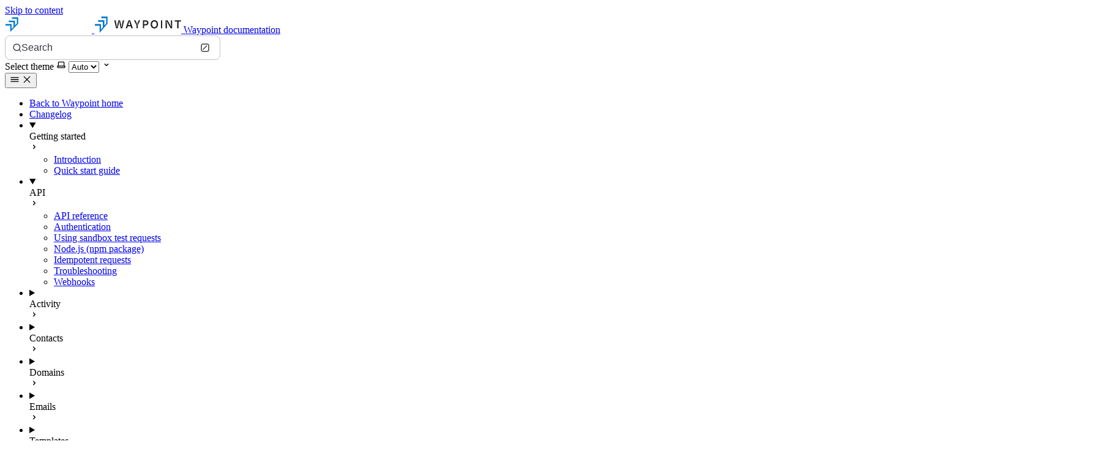

--- FILE ---
content_type: text/javascript
request_url: https://www.usewaypoint.com/_astro/index.ClRiXYPe.js
body_size: 37650
content:
/*! @docsearch/js 3.8.3 | MIT License | © Algolia, Inc. and contributors | https://docsearch.algolia.com */function Hr(){return Hr=Object.assign?Object.assign.bind():function(e){for(var t=1;t<arguments.length;t++){var r=arguments[t];for(var n in r)({}).hasOwnProperty.call(r,n)&&(e[n]=r[n])}return e},Hr.apply(null,arguments)}function A(e){return A=typeof Symbol=="function"&&typeof Symbol.iterator=="symbol"?function(t){return typeof t}:function(t){return t&&typeof Symbol=="function"&&t.constructor===Symbol&&t!==Symbol.prototype?"symbol":typeof t},A(e)}var Wt,F,Oo,Ge,gn,wo,Ur,Eo,en,Fr,Br,jo,Ut={},Po=[],hi=/acit|ex(?:s|g|n|p|$)|rph|grid|ows|mnc|ntw|ine[ch]|zoo|^ord|itera/i,yr=Array.isArray;function Te(e,t){for(var r in t)e[r]=t[r];return e}function tn(e){e&&e.parentNode&&e.parentNode.removeChild(e)}function De(e,t,r){var n,o,i,a={};for(i in t)i=="key"?n=t[i]:i=="ref"?o=t[i]:a[i]=t[i];if(arguments.length>2&&(a.children=arguments.length>3?Wt.call(arguments,2):r),typeof e=="function"&&e.defaultProps!=null)for(i in e.defaultProps)a[i]===void 0&&(a[i]=e.defaultProps[i]);return Et(e,a,n,o,null)}function Et(e,t,r,n,o){var i={type:e,props:t,key:r,ref:n,__k:null,__:null,__b:0,__e:null,__c:null,constructor:void 0,__v:o??++Oo,__i:-1,__u:0};return o==null&&F.vnode!=null&&F.vnode(i),i}function Re(e){return e.children}function Ce(e,t){this.props=e,this.context=t}function ct(e,t){if(t==null)return e.__?ct(e.__,e.__i+1):null;for(var r;t<e.__k.length;t++)if((r=e.__k[t])!=null&&r.__e!=null)return r.__e;return typeof e.type=="function"?ct(e):null}function Io(e){var t,r;if((e=e.__)!=null&&e.__c!=null){for(e.__e=e.__c.base=null,t=0;t<e.__k.length;t++)if((r=e.__k[t])!=null&&r.__e!=null){e.__e=e.__c.base=r.__e;break}return Io(e)}}function Vr(e){(!e.__d&&(e.__d=!0)&&Ge.push(e)&&!dr.__r++||gn!==F.debounceRendering)&&((gn=F.debounceRendering)||wo)(dr)}function dr(){var e,t,r,n,o,i,a,c;for(Ge.sort(Ur);e=Ge.shift();)e.__d&&(t=Ge.length,n=void 0,i=(o=(r=e).__v).__e,a=[],c=[],r.__P&&((n=Te({},o)).__v=o.__v+1,F.vnode&&F.vnode(n),rn(r.__P,n,o,r.__n,r.__P.namespaceURI,32&o.__u?[i]:null,a,i??ct(o),!!(32&o.__u),c),n.__v=o.__v,n.__.__k[n.__i]=n,Co(a,n,c),n.__e!=i&&Io(n)),Ge.length>t&&Ge.sort(Ur));dr.__r=0}function ko(e,t,r,n,o,i,a,c,f,m,b){var l,h,s,S,g,d,v=n&&n.__k||Po,_=t.length;for(f=function(p,y,P,k,N){var x,j,C,I,L,Q=P.length,q=Q,G=0;for(p.__k=new Array(N),x=0;x<N;x++)(j=y[x])!=null&&typeof j!="boolean"&&typeof j!="function"?(I=x+G,(j=p.__k[x]=typeof j=="string"||typeof j=="number"||typeof j=="bigint"||j.constructor==String?Et(null,j,null,null,null):yr(j)?Et(Re,{children:j},null,null,null):j.constructor===void 0&&j.__b>0?Et(j.type,j.props,j.key,j.ref?j.ref:null,j.__v):j).__=p,j.__b=p.__b+1,C=null,(L=j.__i=di(j,P,I,q))!==-1&&(q--,(C=P[L])&&(C.__u|=2)),C==null||C.__v===null?(L==-1&&G--,typeof j.type!="function"&&(j.__u|=4)):L!=I&&(L==I-1?G--:L==I+1?G++:(L>I?G--:G++,j.__u|=4))):p.__k[x]=null;if(q)for(x=0;x<Q;x++)(C=P[x])!=null&&!(2&C.__u)&&(C.__e==k&&(k=ct(C)),xo(C,C));return k}(r,t,v,f,_),l=0;l<_;l++)(s=r.__k[l])!=null&&(h=s.__i===-1?Ut:v[s.__i]||Ut,s.__i=l,d=rn(e,s,h,o,i,a,c,f,m,b),S=s.__e,s.ref&&h.ref!=s.ref&&(h.ref&&nn(h.ref,null,s),b.push(s.ref,s.__c||S,s)),g==null&&S!=null&&(g=S),4&s.__u||h.__k===s.__k?f=Do(s,f,e):typeof s.type=="function"&&d!==void 0?f=d:S&&(f=S.nextSibling),s.__u&=-7);return r.__e=g,f}function Do(e,t,r){var n,o;if(typeof e.type=="function"){for(n=e.__k,o=0;n&&o<n.length;o++)n[o]&&(n[o].__=e,t=Do(n[o],t,r));return t}e.__e!=t&&(t&&e.type&&!r.contains(t)&&(t=ct(e)),r.insertBefore(e.__e,t||null),t=e.__e);do t=t&&t.nextSibling;while(t!=null&&t.nodeType==8);return t}function Le(e,t){return t=t||[],e==null||typeof e=="boolean"||(yr(e)?e.some(function(r){Le(r,t)}):t.push(e)),t}function di(e,t,r,n){var o,i,a=e.key,c=e.type,f=t[r];if(f===null||f&&a==f.key&&c===f.type&&!(2&f.__u))return r;if(n>(f==null||2&f.__u?0:1))for(o=r-1,i=r+1;o>=0||i<t.length;){if(o>=0){if((f=t[o])&&!(2&f.__u)&&a==f.key&&c===f.type)return o;o--}if(i<t.length){if((f=t[i])&&!(2&f.__u)&&a==f.key&&c===f.type)return i;i++}}return-1}function bn(e,t,r){t[0]=="-"?e.setProperty(t,r??""):e[t]=r==null?"":typeof r!="number"||hi.test(t)?r:r+"px"}function tr(e,t,r,n,o){var i;e:if(t=="style")if(typeof r=="string")e.style.cssText=r;else{if(typeof n=="string"&&(e.style.cssText=n=""),n)for(t in n)r&&t in r||bn(e.style,t,"");if(r)for(t in r)n&&r[t]===n[t]||bn(e.style,t,r[t])}else if(t[0]=="o"&&t[1]=="n")i=t!=(t=t.replace(Eo,"$1")),t=t.toLowerCase()in e||t=="onFocusOut"||t=="onFocusIn"?t.toLowerCase().slice(2):t.slice(2),e.l||(e.l={}),e.l[t+i]=r,r?n?r.u=n.u:(r.u=en,e.addEventListener(t,i?Br:Fr,i)):e.removeEventListener(t,i?Br:Fr,i);else{if(o=="http://www.w3.org/2000/svg")t=t.replace(/xlink(H|:h)/,"h").replace(/sName$/,"s");else if(t!="width"&&t!="height"&&t!="href"&&t!="list"&&t!="form"&&t!="tabIndex"&&t!="download"&&t!="rowSpan"&&t!="colSpan"&&t!="role"&&t!="popover"&&t in e)try{e[t]=r??"";break e}catch{}typeof r=="function"||(r==null||r===!1&&t[4]!="-"?e.removeAttribute(t):e.setAttribute(t,t=="popover"&&r==1?"":r))}}function Sn(e){return function(t){if(this.l){var r=this.l[t.type+e];if(t.t==null)t.t=en++;else if(t.t<r.u)return;return r(F.event?F.event(t):t)}}}function rn(e,t,r,n,o,i,a,c,f,m){var b,l,h,s,S,g,d,v,_,p,y,P,k,N,x,j,C,I=t.type;if(t.constructor!==void 0)return null;128&r.__u&&(f=!!(32&r.__u),i=[c=t.__e=r.__e]),(b=F.__b)&&b(t);e:if(typeof I=="function")try{if(v=t.props,_="prototype"in I&&I.prototype.render,p=(b=I.contextType)&&n[b.__c],y=b?p?p.props.value:b.__:n,r.__c?d=(l=t.__c=r.__c).__=l.__E:(_?t.__c=l=new I(v,y):(t.__c=l=new Ce(v,y),l.constructor=I,l.render=_i),p&&p.sub(l),l.props=v,l.state||(l.state={}),l.context=y,l.__n=n,h=l.__d=!0,l.__h=[],l._sb=[]),_&&l.__s==null&&(l.__s=l.state),_&&I.getDerivedStateFromProps!=null&&(l.__s==l.state&&(l.__s=Te({},l.__s)),Te(l.__s,I.getDerivedStateFromProps(v,l.__s))),s=l.props,S=l.state,l.__v=t,h)_&&I.getDerivedStateFromProps==null&&l.componentWillMount!=null&&l.componentWillMount(),_&&l.componentDidMount!=null&&l.__h.push(l.componentDidMount);else{if(_&&I.getDerivedStateFromProps==null&&v!==s&&l.componentWillReceiveProps!=null&&l.componentWillReceiveProps(v,y),!l.__e&&(l.shouldComponentUpdate!=null&&l.shouldComponentUpdate(v,l.__s,y)===!1||t.__v==r.__v)){for(t.__v!=r.__v&&(l.props=v,l.state=l.__s,l.__d=!1),t.__e=r.__e,t.__k=r.__k,t.__k.some(function(L){L&&(L.__=t)}),P=0;P<l._sb.length;P++)l.__h.push(l._sb[P]);l._sb=[],l.__h.length&&a.push(l);break e}l.componentWillUpdate!=null&&l.componentWillUpdate(v,l.__s,y),_&&l.componentDidUpdate!=null&&l.__h.push(function(){l.componentDidUpdate(s,S,g)})}if(l.context=y,l.props=v,l.__P=e,l.__e=!1,k=F.__r,N=0,_){for(l.state=l.__s,l.__d=!1,k&&k(t),b=l.render(l.props,l.state,l.context),x=0;x<l._sb.length;x++)l.__h.push(l._sb[x]);l._sb=[]}else do l.__d=!1,k&&k(t),b=l.render(l.props,l.state,l.context),l.state=l.__s;while(l.__d&&++N<25);l.state=l.__s,l.getChildContext!=null&&(n=Te(Te({},n),l.getChildContext())),_&&!h&&l.getSnapshotBeforeUpdate!=null&&(g=l.getSnapshotBeforeUpdate(s,S)),c=ko(e,yr(j=b!=null&&b.type===Re&&b.key==null?b.props.children:b)?j:[j],t,r,n,o,i,a,c,f,m),l.base=t.__e,t.__u&=-161,l.__h.length&&a.push(l),d&&(l.__E=l.__=null)}catch(L){if(t.__v=null,f||i!=null)if(L.then){for(t.__u|=f?160:128;c&&c.nodeType==8&&c.nextSibling;)c=c.nextSibling;i[i.indexOf(c)]=null,t.__e=c}else for(C=i.length;C--;)tn(i[C]);else t.__e=r.__e,t.__k=r.__k;F.__e(L,t,r)}else i==null&&t.__v==r.__v?(t.__k=r.__k,t.__e=r.__e):c=t.__e=yi(r.__e,t,r,n,o,i,a,f,m);return(b=F.diffed)&&b(t),128&t.__u?void 0:c}function Co(e,t,r){for(var n=0;n<r.length;n++)nn(r[n],r[++n],r[++n]);F.__c&&F.__c(t,e),e.some(function(o){try{e=o.__h,o.__h=[],e.some(function(i){i.call(o)})}catch(i){F.__e(i,o.__v)}})}function yi(e,t,r,n,o,i,a,c,f){var m,b,l,h,s,S,g,d=r.props,v=t.props,_=t.type;if(_=="svg"?o="http://www.w3.org/2000/svg":_=="math"?o="http://www.w3.org/1998/Math/MathML":o||(o="http://www.w3.org/1999/xhtml"),i!=null){for(m=0;m<i.length;m++)if((s=i[m])&&"setAttribute"in s==!!_&&(_?s.localName==_:s.nodeType==3)){e=s,i[m]=null;break}}if(e==null){if(_==null)return document.createTextNode(v);e=document.createElementNS(o,_,v.is&&v),c&&(F.__m&&F.__m(t,i),c=!1),i=null}if(_===null)d===v||c&&e.data===v||(e.data=v);else{if(i=i&&Wt.call(e.childNodes),d=r.props||Ut,!c&&i!=null)for(d={},m=0;m<e.attributes.length;m++)d[(s=e.attributes[m]).name]=s.value;for(m in d)if(s=d[m],m!="children"){if(m=="dangerouslySetInnerHTML")l=s;else if(!(m in v)){if(m=="value"&&"defaultValue"in v||m=="checked"&&"defaultChecked"in v)continue;tr(e,m,null,s,o)}}for(m in v)s=v[m],m=="children"?h=s:m=="dangerouslySetInnerHTML"?b=s:m=="value"?S=s:m=="checked"?g=s:c&&typeof s!="function"||d[m]===s||tr(e,m,s,d[m],o);if(b)c||l&&(b.__html===l.__html||b.__html===e.innerHTML)||(e.innerHTML=b.__html),t.__k=[];else if(l&&(e.innerHTML=""),ko(e,yr(h)?h:[h],t,r,n,_=="foreignObject"?"http://www.w3.org/1999/xhtml":o,i,a,i?i[0]:r.__k&&ct(r,0),c,f),i!=null)for(m=i.length;m--;)tn(i[m]);c||(m="value",_=="progress"&&S==null?e.removeAttribute("value"):S!==void 0&&(S!==e[m]||_=="progress"&&!S||_=="option"&&S!==d[m])&&tr(e,m,S,d[m],o),m="checked",g!==void 0&&g!==e[m]&&tr(e,m,g,d[m],o))}return e}function nn(e,t,r){try{if(typeof e=="function"){var n=typeof e.__u=="function";n&&e.__u(),n&&t==null||(e.__u=e(t))}else e.current=t}catch(o){F.__e(o,r)}}function xo(e,t,r){var n,o;if(F.unmount&&F.unmount(e),(n=e.ref)&&(n.current&&n.current!==e.__e||nn(n,null,t)),(n=e.__c)!=null){if(n.componentWillUnmount)try{n.componentWillUnmount()}catch(i){F.__e(i,t)}n.base=n.__P=null}if(n=e.__k)for(o=0;o<n.length;o++)n[o]&&xo(n[o],t,r||typeof e.type!="function");r||tn(e.__e),e.__c=e.__=e.__e=void 0}function _i(e,t,r){return this.constructor(e,r)}function Ft(e,t,r){var n,o,i,a;t==document&&(t=document.documentElement),F.__&&F.__(e,t),o=(n=typeof r=="function")?null:r&&r.__k||t.__k,i=[],a=[],rn(t,e=(!n&&r||t).__k=De(Re,null,[e]),o||Ut,Ut,t.namespaceURI,!n&&r?[r]:o?null:t.firstChild?Wt.call(t.childNodes):null,i,!n&&r?r:o?o.__e:t.firstChild,n,a),Co(i,e,a)}function Ao(e,t){Ft(e,t,Ao)}function gi(e,t,r){var n,o,i,a,c=Te({},e.props);for(i in e.type&&e.type.defaultProps&&(a=e.type.defaultProps),t)i=="key"?n=t[i]:i=="ref"?o=t[i]:c[i]=t[i]===void 0&&a!==void 0?a[i]:t[i];return arguments.length>2&&(c.children=arguments.length>3?Wt.call(arguments,2):r),Et(e.type,c,n||e.key,o||e.ref,null)}Wt=Po.slice,F={__e:function(e,t,r,n){for(var o,i,a;t=t.__;)if((o=t.__c)&&!o.__)try{if((i=o.constructor)&&i.getDerivedStateFromError!=null&&(o.setState(i.getDerivedStateFromError(e)),a=o.__d),o.componentDidCatch!=null&&(o.componentDidCatch(e,n||{}),a=o.__d),a)return o.__E=o}catch(c){e=c}throw e}},Oo=0,Ce.prototype.setState=function(e,t){var r;r=this.__s!=null&&this.__s!==this.state?this.__s:this.__s=Te({},this.state),typeof e=="function"&&(e=e(Te({},r),this.props)),e&&Te(r,e),e!=null&&this.__v&&(t&&this._sb.push(t),Vr(this))},Ce.prototype.forceUpdate=function(e){this.__v&&(this.__e=!0,e&&this.__h.push(e),Vr(this))},Ce.prototype.render=Re,Ge=[],wo=typeof Promise=="function"?Promise.prototype.then.bind(Promise.resolve()):setTimeout,Ur=function(e,t){return e.__v.__b-t.__v.__b},dr.__r=0,Eo=/(PointerCapture)$|Capture$/i,en=0,Fr=Sn(!1),Br=Sn(!0),jo=0;var Be,Z,Dr,On,lt=0,No=[],ee=F,wn=ee.__b,En=ee.__r,jn=ee.diffed,Pn=ee.__c,In=ee.unmount,kn=ee.__;function st(e,t){ee.__h&&ee.__h(Z,e,lt||t),lt=0;var r=Z.__H||(Z.__H={__:[],__h:[]});return e>=r.__.length&&r.__.push({}),r.__[e]}function zt(e){return lt=1,on(Uo,e)}function on(e,t,r){var n=st(Be++,2);if(n.t=e,!n.__c&&(n.__=[r?r(t):Uo(void 0,t),function(c){var f=n.__N?n.__N[0]:n.__[0],m=n.t(f,c);f!==m&&(n.__N=[m,n.__[1]],n.__c.setState({}))}],n.__c=Z,!Z.u)){var o=function(c,f,m){if(!n.__c.__H)return!0;var b=n.__c.__H.__.filter(function(h){return!!h.__c});if(b.every(function(h){return!h.__N}))return!i||i.call(this,c,f,m);var l=n.__c.props!==c;return b.forEach(function(h){if(h.__N){var s=h.__[0];h.__=h.__N,h.__N=void 0,s!==h.__[0]&&(l=!0)}}),i&&i.call(this,c,f,m)||l};Z.u=!0;var i=Z.shouldComponentUpdate,a=Z.componentWillUpdate;Z.componentWillUpdate=function(c,f,m){if(this.__e){var b=i;i=void 0,o(c,f,m),i=b}a&&a.call(this,c,f,m)},Z.shouldComponentUpdate=o}return n.__N||n.__}function Jt(e,t){var r=st(Be++,3);!ee.__s&&an(r.__H,t)&&(r.__=e,r.i=t,Z.__H.__h.push(r))}function Qt(e,t){var r=st(Be++,4);!ee.__s&&an(r.__H,t)&&(r.__=e,r.i=t,Z.__h.push(r))}function To(e){return lt=5,_r(function(){return{current:e}},[])}function Ro(e,t,r){lt=6,Qt(function(){return typeof e=="function"?(e(t()),function(){return e(null)}):e?(e.current=t(),function(){return e.current=null}):void 0},r==null?r:r.concat(e))}function _r(e,t){var r=st(Be++,7);return an(r.__H,t)&&(r.__=e(),r.__H=t,r.__h=e),r.__}function Lo(e,t){return lt=8,_r(function(){return e},t)}function qo(e){var t=Z.context[e.__c],r=st(Be++,9);return r.c=e,t?(r.__==null&&(r.__=!0,t.sub(Z)),t.props.value):e.__}function Mo(e,t){ee.useDebugValue&&ee.useDebugValue(t?t(e):e)}function Ho(){var e=st(Be++,11);if(!e.__){for(var t=Z.__v;t!==null&&!t.__m&&t.__!==null;)t=t.__;var r=t.__m||(t.__m=[0,0]);e.__="P"+r[0]+"-"+r[1]++}return e.__}function bi(){for(var e;e=No.shift();)if(e.__P&&e.__H)try{e.__H.__h.forEach(mr),e.__H.__h.forEach(Kr),e.__H.__h=[]}catch(t){e.__H.__h=[],ee.__e(t,e.__v)}}ee.__b=function(e){Z=null,wn&&wn(e)},ee.__=function(e,t){e&&t.__k&&t.__k.__m&&(e.__m=t.__k.__m),kn&&kn(e,t)},ee.__r=function(e){En&&En(e),Be=0;var t=(Z=e.__c).__H;t&&(Dr===Z?(t.__h=[],Z.__h=[],t.__.forEach(function(r){r.__N&&(r.__=r.__N),r.i=r.__N=void 0})):(t.__h.forEach(mr),t.__h.forEach(Kr),t.__h=[],Be=0)),Dr=Z},ee.diffed=function(e){jn&&jn(e);var t=e.__c;t&&t.__H&&(t.__H.__h.length&&(No.push(t)!==1&&On===ee.requestAnimationFrame||((On=ee.requestAnimationFrame)||Si)(bi)),t.__H.__.forEach(function(r){r.i&&(r.__H=r.i),r.i=void 0})),Dr=Z=null},ee.__c=function(e,t){t.some(function(r){try{r.__h.forEach(mr),r.__h=r.__h.filter(function(n){return!n.__||Kr(n)})}catch(n){t.some(function(o){o.__h&&(o.__h=[])}),t=[],ee.__e(n,r.__v)}}),Pn&&Pn(e,t)},ee.unmount=function(e){In&&In(e);var t,r=e.__c;r&&r.__H&&(r.__H.__.forEach(function(n){try{mr(n)}catch(o){t=o}}),r.__H=void 0,t&&ee.__e(t,r.__v))};var Dn=typeof requestAnimationFrame=="function";function Si(e){var t,r=function(){clearTimeout(n),Dn&&cancelAnimationFrame(t),setTimeout(e)},n=setTimeout(r,100);Dn&&(t=requestAnimationFrame(r))}function mr(e){var t=Z,r=e.__c;typeof r=="function"&&(e.__c=void 0,r()),Z=t}function Kr(e){var t=Z;e.__c=e.__(),Z=t}function an(e,t){return!e||e.length!==t.length||t.some(function(r,n){return r!==e[n]})}function Uo(e,t){return typeof t=="function"?t(e):t}function Fo(e,t){for(var r in t)e[r]=t[r];return e}function Wr(e,t){for(var r in e)if(r!=="__source"&&!(r in t))return!0;for(var n in t)if(n!=="__source"&&e[n]!==t[n])return!0;return!1}function Bo(e,t){var r=t(),n=zt({t:{__:r,u:t}}),o=n[0].t,i=n[1];return Qt(function(){o.__=r,o.u=t,Cr(o)&&i({t:o})},[e,r,t]),Jt(function(){return Cr(o)&&i({t:o}),e(function(){Cr(o)&&i({t:o})})},[e]),r}function Cr(e){var t,r,n=e.u,o=e.__;try{var i=n();return!((t=o)===(r=i)&&(t!==0||1/t==1/r)||t!=t&&r!=r)}catch{return!0}}function Vo(e){e()}function Ko(e){return e}function Wo(){return[!1,Vo]}var zo=Qt;function zr(e,t){this.props=e,this.context=t}(zr.prototype=new Ce).isPureReactComponent=!0,zr.prototype.shouldComponentUpdate=function(e,t){return Wr(this.props,e)||Wr(this.state,t)};var Cn=F.__b;F.__b=function(e){e.type&&e.type.__f&&e.ref&&(e.props.ref=e.ref,e.ref=null),Cn&&Cn(e)};var Oi=typeof Symbol<"u"&&Symbol.for&&Symbol.for("react.forward_ref")||3911,xn=function(e,t){return e==null?null:Le(Le(e).map(t))},wi={map:xn,forEach:xn,count:function(e){return e?Le(e).length:0},only:function(e){var t=Le(e);if(t.length!==1)throw"Children.only";return t[0]},toArray:Le},Ei=F.__e;F.__e=function(e,t,r,n){if(e.then){for(var o,i=t;i=i.__;)if((o=i.__c)&&o.__c)return t.__e==null&&(t.__e=r.__e,t.__k=r.__k),o.__c(e,t)}Ei(e,t,r,n)};var An=F.unmount;function Jo(e,t,r){return e&&(e.__c&&e.__c.__H&&(e.__c.__H.__.forEach(function(n){typeof n.__c=="function"&&n.__c()}),e.__c.__H=null),(e=Fo({},e)).__c!=null&&(e.__c.__P===r&&(e.__c.__P=t),e.__c=null),e.__k=e.__k&&e.__k.map(function(n){return Jo(n,t,r)})),e}function Qo(e,t,r){return e&&r&&(e.__v=null,e.__k=e.__k&&e.__k.map(function(n){return Qo(n,t,r)}),e.__c&&e.__c.__P===t&&(e.__e&&r.appendChild(e.__e),e.__c.__e=!0,e.__c.__P=r)),e}function pr(){this.__u=0,this.o=null,this.__b=null}function $o(e){var t=e.__.__c;return t&&t.__a&&t.__a(e)}function Ot(){this.i=null,this.l=null}F.unmount=function(e){var t=e.__c;t&&t.__R&&t.__R(),t&&32&e.__u&&(e.type=null),An&&An(e)},(pr.prototype=new Ce).__c=function(e,t){var r=t.__c,n=this;n.o==null&&(n.o=[]),n.o.push(r);var o=$o(n.__v),i=!1,a=function(){i||(i=!0,r.__R=null,o?o(c):c())};r.__R=a;var c=function(){if(!--n.__u){if(n.state.__a){var f=n.state.__a;n.__v.__k[0]=Qo(f,f.__c.__P,f.__c.__O)}var m;for(n.setState({__a:n.__b=null});m=n.o.pop();)m.forceUpdate()}};n.__u++||32&t.__u||n.setState({__a:n.__b=n.__v.__k[0]}),e.then(a,a)},pr.prototype.componentWillUnmount=function(){this.o=[]},pr.prototype.render=function(e,t){if(this.__b){if(this.__v.__k){var r=document.createElement("div"),n=this.__v.__k[0].__c;this.__v.__k[0]=Jo(this.__b,r,n.__O=n.__P)}this.__b=null}var o=t.__a&&De(Re,null,e.fallback);return o&&(o.__u&=-33),[De(Re,null,t.__a?null:e.children),o]};var Nn=function(e,t,r){if(++r[1]===r[0]&&e.l.delete(t),e.props.revealOrder&&(e.props.revealOrder[0]!=="t"||!e.l.size))for(r=e.i;r;){for(;r.length>3;)r.pop()();if(r[1]<r[0])break;e.i=r=r[2]}};function ji(e){return this.getChildContext=function(){return e.context},e.children}function Pi(e){var t=this,r=e.h;t.componentWillUnmount=function(){Ft(null,t.v),t.v=null,t.h=null},t.h&&t.h!==r&&t.componentWillUnmount(),t.v||(t.h=r,t.v={nodeType:1,parentNode:r,childNodes:[],contains:function(){return!0},appendChild:function(n){this.childNodes.push(n),t.h.appendChild(n)},insertBefore:function(n,o){this.childNodes.push(n),t.h.insertBefore(n,o)},removeChild:function(n){this.childNodes.splice(this.childNodes.indexOf(n)>>>1,1),t.h.removeChild(n)}}),Ft(De(ji,{context:t.context},e.__v),t.v)}function Zo(e,t){var r=De(Pi,{__v:e,h:t});return r.containerInfo=t,r}(Ot.prototype=new Ce).__a=function(e){var t=this,r=$o(t.__v),n=t.l.get(e);return n[0]++,function(o){var i=function(){t.props.revealOrder?(n.push(o),Nn(t,e,n)):o()};r?r(i):i()}},Ot.prototype.render=function(e){this.i=null,this.l=new Map;var t=Le(e.children);e.revealOrder&&e.revealOrder[0]==="b"&&t.reverse();for(var r=t.length;r--;)this.l.set(t[r],this.i=[1,0,this.i]);return e.children},Ot.prototype.componentDidUpdate=Ot.prototype.componentDidMount=function(){var e=this;this.l.forEach(function(t,r){Nn(e,r,t)})};var Go=typeof Symbol<"u"&&Symbol.for&&Symbol.for("react.element")||60103,Ii=/^(?:accent|alignment|arabic|baseline|cap|clip(?!PathU)|color|dominant|fill|flood|font|glyph(?!R)|horiz|image(!S)|letter|lighting|marker(?!H|W|U)|overline|paint|pointer|shape|stop|strikethrough|stroke|text(?!L)|transform|underline|unicode|units|v|vector|vert|word|writing|x(?!C))[A-Z]/,ki=/^on(Ani|Tra|Tou|BeforeInp|Compo)/,Di=/[A-Z0-9]/g,Ci=typeof document<"u",xi=function(e){return(typeof Symbol<"u"&&A(Symbol())=="symbol"?/fil|che|rad/:/fil|che|ra/).test(e)};function Yo(e,t,r){return t.__k==null&&(t.textContent=""),Ft(e,t),typeof r=="function"&&r(),e?e.__c:null}Ce.prototype.isReactComponent={},["componentWillMount","componentWillReceiveProps","componentWillUpdate"].forEach(function(e){Object.defineProperty(Ce.prototype,e,{configurable:!0,get:function(){return this["UNSAFE_"+e]},set:function(t){Object.defineProperty(this,e,{configurable:!0,writable:!0,value:t})}})});var Tn=F.event;function Ai(){}function Ni(){return this.cancelBubble}function Ti(){return this.defaultPrevented}F.event=function(e){return Tn&&(e=Tn(e)),e.persist=Ai,e.isPropagationStopped=Ni,e.isDefaultPrevented=Ti,e.nativeEvent=e};var un,Ri={enumerable:!1,configurable:!0,get:function(){return this.class}},Rn=F.vnode;F.vnode=function(e){typeof e.type=="string"&&function(t){var r=t.props,n=t.type,o={},i=n.indexOf("-")===-1;for(var a in r){var c=r[a];if(!(a==="value"&&"defaultValue"in r&&c==null||Ci&&a==="children"&&n==="noscript"||a==="class"||a==="className")){var f=a.toLowerCase();a==="defaultValue"&&"value"in r&&r.value==null?a="value":a==="download"&&c===!0?c="":f==="translate"&&c==="no"?c=!1:f[0]==="o"&&f[1]==="n"?f==="ondoubleclick"?a="ondblclick":f!=="onchange"||n!=="input"&&n!=="textarea"||xi(r.type)?f==="onfocus"?a="onfocusin":f==="onblur"?a="onfocusout":ki.test(a)&&(a=f):f=a="oninput":i&&Ii.test(a)?a=a.replace(Di,"-$&").toLowerCase():c===null&&(c=void 0),f==="oninput"&&o[a=f]&&(a="oninputCapture"),o[a]=c}}n=="select"&&o.multiple&&Array.isArray(o.value)&&(o.value=Le(r.children).forEach(function(m){m.props.selected=o.value.indexOf(m.props.value)!=-1})),n=="select"&&o.defaultValue!=null&&(o.value=Le(r.children).forEach(function(m){m.props.selected=o.multiple?o.defaultValue.indexOf(m.props.value)!=-1:o.defaultValue==m.props.value})),r.class&&!r.className?(o.class=r.class,Object.defineProperty(o,"className",Ri)):(r.className&&!r.class||r.class&&r.className)&&(o.class=o.className=r.className),t.props=o}(e),e.$$typeof=Go,Rn&&Rn(e)};var Ln=F.__r;F.__r=function(e){Ln&&Ln(e),un=e.__c};var qn=F.diffed;F.diffed=function(e){qn&&qn(e);var t=e.props,r=e.__e;r!=null&&e.type==="textarea"&&"value"in t&&t.value!==r.value&&(r.value=t.value==null?"":t.value),un=null};var Li={ReactCurrentDispatcher:{current:{readContext:function(e){return un.__n[e.__c].props.value},useCallback:Lo,useContext:qo,useDebugValue:Mo,useDeferredValue:Ko,useEffect:Jt,useId:Ho,useImperativeHandle:Ro,useInsertionEffect:zo,useLayoutEffect:Qt,useMemo:_r,useReducer:on,useRef:To,useState:zt,useSyncExternalStore:Bo,useTransition:Wo}}};function rr(e){return!!e&&e.$$typeof===Go}var u={useState:zt,useId:Ho,useReducer:on,useEffect:Jt,useLayoutEffect:Qt,useInsertionEffect:zo,useTransition:Wo,useDeferredValue:Ko,useSyncExternalStore:Bo,startTransition:Vo,useRef:To,useImperativeHandle:Ro,useMemo:_r,useCallback:Lo,useContext:qo,useDebugValue:Mo,version:"18.3.1",Children:wi,render:Yo,hydrate:function(e,t,r){return Ao(e,t),typeof r=="function"&&r(),e?e.__c:null},unmountComponentAtNode:function(e){return!!e.__k&&(Ft(null,e),!0)},createPortal:Zo,createElement:De,createContext:function(e,t){var r={__c:t="__cC"+jo++,__:e,Consumer:function(n,o){return n.children(o)},Provider:function(n){var o,i;return this.getChildContext||(o=new Set,(i={})[t]=this,this.getChildContext=function(){return i},this.componentWillUnmount=function(){o=null},this.shouldComponentUpdate=function(a){this.props.value!==a.value&&o.forEach(function(c){c.__e=!0,Vr(c)})},this.sub=function(a){o.add(a);var c=a.componentWillUnmount;a.componentWillUnmount=function(){o&&o.delete(a),c&&c.call(a)}}),n.children}};return r.Provider.__=r.Consumer.contextType=r},createFactory:function(e){return De.bind(null,e)},cloneElement:function(e){return rr(e)?gi.apply(null,arguments):e},createRef:function(){return{current:null}},Fragment:Re,isValidElement:rr,isElement:rr,isFragment:function(e){return rr(e)&&e.type===Re},isMemo:function(e){return!!e&&!!e.displayName&&(typeof e.displayName=="string"||e.displayName instanceof String)&&e.displayName.startsWith("Memo(")},findDOMNode:function(e){return e&&(e.base||e.nodeType===1&&e)||null},Component:Ce,PureComponent:zr,memo:function(e,t){function r(o){var i=this.props.ref,a=i==o.ref;return!a&&i&&(i.call?i(null):i.current=null),t?!t(this.props,o)||!a:Wr(this.props,o)}function n(o){return this.shouldComponentUpdate=r,De(e,o)}return n.displayName="Memo("+(e.displayName||e.name)+")",n.prototype.isReactComponent=!0,n.__f=!0,n},forwardRef:function(e){function t(r){var n=Fo({},r);return delete n.ref,e(n,r.ref||null)}return t.$$typeof=Oi,t.render=t,t.prototype.isReactComponent=t.__f=!0,t.displayName="ForwardRef("+(e.displayName||e.name)+")",t},flushSync:function(e,t){return e(t)},unstable_batchedUpdates:function(e,t){return e(t)},StrictMode:Re,Suspense:pr,SuspenseList:Ot,lazy:function(e){var t,r,n;function o(i){if(t||(t=e()).then(function(a){r=a.default||a},function(a){n=a}),n)throw n;if(!r)throw t;return De(r,i)}return o.displayName="Lazy",o.__f=!0,o},__SECRET_INTERNALS_DO_NOT_USE_OR_YOU_WILL_BE_FIRED:Li};function Jr(e,t){(t==null||t>e.length)&&(t=e.length);for(var r=0,n=Array(t);r<t;r++)n[r]=e[r];return n}function Mn(e,t,r,n,o,i,a){try{var c=e[i](a),f=c.value}catch(m){return void r(m)}c.done?t(f):Promise.resolve(f).then(n,o)}function xr(e){return function(){var t=this,r=arguments;return new Promise(function(n,o){var i=e.apply(t,r);function a(f){Mn(i,n,o,a,c,"next",f)}function c(f){Mn(i,n,o,a,c,"throw",f)}a(void 0)})}}function ft(e,t,r){return t=Bt(t),function(n,o){if(o&&(A(o)=="object"||typeof o=="function"))return o;if(o!==void 0)throw new TypeError("Derived constructors may only return object or undefined");return function(i){if(i===void 0)throw new ReferenceError("this hasn't been initialised - super() hasn't been called");return i}(n)}(e,cn()?Reflect.construct(t,r||[],Bt(e).constructor):t.apply(e,r))}function mt(e,t){if(!(e instanceof t))throw new TypeError("Cannot call a class as a function")}function pt(e,t,r){return Object.defineProperty(e,"prototype",{writable:!1}),e}function vt(e,t,r){return(t=function(n){var o=function(i){if(A(i)!="object"||!i)return i;var a=i[Symbol.toPrimitive];if(a!==void 0){var c=a.call(i,"string");if(A(c)!="object")return c;throw new TypeError("@@toPrimitive must return a primitive value.")}return String(i)}(n);return A(o)=="symbol"?o:o+""}(t))in e?Object.defineProperty(e,t,{value:r,enumerable:!0,configurable:!0,writable:!0}):e[t]=r,e}function le(){return le=Object.assign?Object.assign.bind():function(e){for(var t=1;t<arguments.length;t++){var r=arguments[t];for(var n in r)({}).hasOwnProperty.call(r,n)&&(e[n]=r[n])}return e},le.apply(null,arguments)}function Bt(e){return Bt=Object.setPrototypeOf?Object.getPrototypeOf.bind():function(t){return t.__proto__||Object.getPrototypeOf(t)},Bt(e)}function ht(e,t){if(typeof t!="function"&&t!==null)throw new TypeError("Super expression must either be null or a function");e.prototype=Object.create(t&&t.prototype,{constructor:{value:e,writable:!0,configurable:!0}}),Object.defineProperty(e,"prototype",{writable:!1}),t&&Vt(e,t)}function cn(){try{var e=!Boolean.prototype.valueOf.call(Reflect.construct(Boolean,[],function(){}))}catch{}return(cn=function(){return!!e})()}function Hn(e,t){var r=Object.keys(e);if(Object.getOwnPropertySymbols){var n=Object.getOwnPropertySymbols(e);t&&(n=n.filter(function(o){return Object.getOwnPropertyDescriptor(e,o).enumerable})),r.push.apply(r,n)}return r}function B(e){for(var t=1;t<arguments.length;t++){var r=arguments[t]!=null?arguments[t]:{};t%2?Hn(Object(r),!0).forEach(function(n){vt(e,n,r[n])}):Object.getOwnPropertyDescriptors?Object.defineProperties(e,Object.getOwnPropertyDescriptors(r)):Hn(Object(r)).forEach(function(n){Object.defineProperty(e,n,Object.getOwnPropertyDescriptor(r,n))})}return e}function xe(e,t){if(e==null)return{};var r,n,o=function(a,c){if(a==null)return{};var f={};for(var m in a)if({}.hasOwnProperty.call(a,m)){if(c.includes(m))continue;f[m]=a[m]}return f}(e,t);if(Object.getOwnPropertySymbols){var i=Object.getOwnPropertySymbols(e);for(n=0;n<i.length;n++)r=i[n],t.includes(r)||{}.propertyIsEnumerable.call(e,r)&&(o[r]=e[r])}return o}function Ze(){Ze=function(){return t};var e,t={},r=Object.prototype,n=r.hasOwnProperty,o=Object.defineProperty||function(O,w,E){O[w]=E.value},i=typeof Symbol=="function"?Symbol:{},a=i.iterator||"@@iterator",c=i.asyncIterator||"@@asyncIterator",f=i.toStringTag||"@@toStringTag";function m(O,w,E){return Object.defineProperty(O,w,{value:E,enumerable:!0,configurable:!0,writable:!0}),O[w]}try{m({},"")}catch{m=function(w,E,R){return w[E]=R}}function b(O,w,E,R){var D=w&&w.prototype instanceof v?w:v,M=Object.create(D.prototype),W=new q(R||[]);return o(M,"_invoke",{value:C(O,E,W)}),M}function l(O,w,E){try{return{type:"normal",arg:O.call(w,E)}}catch(R){return{type:"throw",arg:R}}}t.wrap=b;var h="suspendedStart",s="suspendedYield",S="executing",g="completed",d={};function v(){}function _(){}function p(){}var y={};m(y,a,function(){return this});var P=Object.getPrototypeOf,k=P&&P(P(G([])));k&&k!==r&&n.call(k,a)&&(y=k);var N=p.prototype=v.prototype=Object.create(y);function x(O){["next","throw","return"].forEach(function(w){m(O,w,function(E){return this._invoke(w,E)})})}function j(O,w){function E(D,M,W,K){var z=l(O[D],O,M);if(z.type!=="throw"){var Y=z.arg,se=Y.value;return se&&A(se)=="object"&&n.call(se,"__await")?w.resolve(se.__await).then(function(te){E("next",te,W,K)},function(te){E("throw",te,W,K)}):w.resolve(se).then(function(te){Y.value=te,W(Y)},function(te){return E("throw",te,W,K)})}K(z.arg)}var R;o(this,"_invoke",{value:function(D,M){function W(){return new w(function(K,z){E(D,M,K,z)})}return R=R?R.then(W,W):W()}})}function C(O,w,E){var R=h;return function(D,M){if(R===S)throw Error("Generator is already running");if(R===g){if(D==="throw")throw M;return{value:e,done:!0}}for(E.method=D,E.arg=M;;){var W=E.delegate;if(W){var K=I(W,E);if(K){if(K===d)continue;return K}}if(E.method==="next")E.sent=E._sent=E.arg;else if(E.method==="throw"){if(R===h)throw R=g,E.arg;E.dispatchException(E.arg)}else E.method==="return"&&E.abrupt("return",E.arg);R=S;var z=l(O,w,E);if(z.type==="normal"){if(R=E.done?g:s,z.arg===d)continue;return{value:z.arg,done:E.done}}z.type==="throw"&&(R=g,E.method="throw",E.arg=z.arg)}}}function I(O,w){var E=w.method,R=O.iterator[E];if(R===e)return w.delegate=null,E==="throw"&&O.iterator.return&&(w.method="return",w.arg=e,I(O,w),w.method==="throw")||E!=="return"&&(w.method="throw",w.arg=new TypeError("The iterator does not provide a '"+E+"' method")),d;var D=l(R,O.iterator,w.arg);if(D.type==="throw")return w.method="throw",w.arg=D.arg,w.delegate=null,d;var M=D.arg;return M?M.done?(w[O.resultName]=M.value,w.next=O.nextLoc,w.method!=="return"&&(w.method="next",w.arg=e),w.delegate=null,d):M:(w.method="throw",w.arg=new TypeError("iterator result is not an object"),w.delegate=null,d)}function L(O){var w={tryLoc:O[0]};1 in O&&(w.catchLoc=O[1]),2 in O&&(w.finallyLoc=O[2],w.afterLoc=O[3]),this.tryEntries.push(w)}function Q(O){var w=O.completion||{};w.type="normal",delete w.arg,O.completion=w}function q(O){this.tryEntries=[{tryLoc:"root"}],O.forEach(L,this),this.reset(!0)}function G(O){if(O||O===""){var w=O[a];if(w)return w.call(O);if(typeof O.next=="function")return O;if(!isNaN(O.length)){var E=-1,R=function D(){for(;++E<O.length;)if(n.call(O,E))return D.value=O[E],D.done=!1,D;return D.value=e,D.done=!0,D};return R.next=R}}throw new TypeError(A(O)+" is not iterable")}return _.prototype=p,o(N,"constructor",{value:p,configurable:!0}),o(p,"constructor",{value:_,configurable:!0}),_.displayName=m(p,f,"GeneratorFunction"),t.isGeneratorFunction=function(O){var w=typeof O=="function"&&O.constructor;return!!w&&(w===_||(w.displayName||w.name)==="GeneratorFunction")},t.mark=function(O){return Object.setPrototypeOf?Object.setPrototypeOf(O,p):(O.__proto__=p,m(O,f,"GeneratorFunction")),O.prototype=Object.create(N),O},t.awrap=function(O){return{__await:O}},x(j.prototype),m(j.prototype,c,function(){return this}),t.AsyncIterator=j,t.async=function(O,w,E,R,D){D===void 0&&(D=Promise);var M=new j(b(O,w,E,R),D);return t.isGeneratorFunction(w)?M:M.next().then(function(W){return W.done?W.value:M.next()})},x(N),m(N,f,"Generator"),m(N,a,function(){return this}),m(N,"toString",function(){return"[object Generator]"}),t.keys=function(O){var w=Object(O),E=[];for(var R in w)E.push(R);return E.reverse(),function D(){for(;E.length;){var M=E.pop();if(M in w)return D.value=M,D.done=!1,D}return D.done=!0,D}},t.values=G,q.prototype={constructor:q,reset:function(O){if(this.prev=0,this.next=0,this.sent=this._sent=e,this.done=!1,this.delegate=null,this.method="next",this.arg=e,this.tryEntries.forEach(Q),!O)for(var w in this)w.charAt(0)==="t"&&n.call(this,w)&&!isNaN(+w.slice(1))&&(this[w]=e)},stop:function(){this.done=!0;var O=this.tryEntries[0].completion;if(O.type==="throw")throw O.arg;return this.rval},dispatchException:function(O){if(this.done)throw O;var w=this;function E(z,Y){return M.type="throw",M.arg=O,w.next=z,Y&&(w.method="next",w.arg=e),!!Y}for(var R=this.tryEntries.length-1;R>=0;--R){var D=this.tryEntries[R],M=D.completion;if(D.tryLoc==="root")return E("end");if(D.tryLoc<=this.prev){var W=n.call(D,"catchLoc"),K=n.call(D,"finallyLoc");if(W&&K){if(this.prev<D.catchLoc)return E(D.catchLoc,!0);if(this.prev<D.finallyLoc)return E(D.finallyLoc)}else if(W){if(this.prev<D.catchLoc)return E(D.catchLoc,!0)}else{if(!K)throw Error("try statement without catch or finally");if(this.prev<D.finallyLoc)return E(D.finallyLoc)}}}},abrupt:function(O,w){for(var E=this.tryEntries.length-1;E>=0;--E){var R=this.tryEntries[E];if(R.tryLoc<=this.prev&&n.call(R,"finallyLoc")&&this.prev<R.finallyLoc){var D=R;break}}D&&(O==="break"||O==="continue")&&D.tryLoc<=w&&w<=D.finallyLoc&&(D=null);var M=D?D.completion:{};return M.type=O,M.arg=w,D?(this.method="next",this.next=D.finallyLoc,d):this.complete(M)},complete:function(O,w){if(O.type==="throw")throw O.arg;return O.type==="break"||O.type==="continue"?this.next=O.arg:O.type==="return"?(this.rval=this.arg=O.arg,this.method="return",this.next="end"):O.type==="normal"&&w&&(this.next=w),d},finish:function(O){for(var w=this.tryEntries.length-1;w>=0;--w){var E=this.tryEntries[w];if(E.finallyLoc===O)return this.complete(E.completion,E.afterLoc),Q(E),d}},catch:function(O){for(var w=this.tryEntries.length-1;w>=0;--w){var E=this.tryEntries[w];if(E.tryLoc===O){var R=E.completion;if(R.type==="throw"){var D=R.arg;Q(E)}return D}}throw Error("illegal catch attempt")},delegateYield:function(O,w,E){return this.delegate={iterator:G(O),resultName:w,nextLoc:E},this.method==="next"&&(this.arg=e),d}},t}function Vt(e,t){return Vt=Object.setPrototypeOf?Object.setPrototypeOf.bind():function(r,n){return r.__proto__=n,r},Vt(e,t)}function he(e,t){return function(r){if(Array.isArray(r))return r}(e)||function(r,n){var o=r==null?null:typeof Symbol<"u"&&r[Symbol.iterator]||r["@@iterator"];if(o!=null){var i,a,c,f,m=[],b=!0,l=!1;try{if(c=(o=o.call(r)).next,n===0){if(Object(o)!==o)return;b=!1}else for(;!(b=(i=c.call(o)).done)&&(m.push(i.value),m.length!==n);b=!0);}catch(h){l=!0,a=h}finally{try{if(!b&&o.return!=null&&(f=o.return(),Object(f)!==f))return}finally{if(l)throw a}}return m}}(e,t)||Xo(e,t)||function(){throw new TypeError(`Invalid attempt to destructure non-iterable instance.
In order to be iterable, non-array objects must have a [Symbol.iterator]() method.`)}()}function jt(e){return function(t){if(Array.isArray(t))return Jr(t)}(e)||function(t){if(typeof Symbol<"u"&&t[Symbol.iterator]!=null||t["@@iterator"]!=null)return Array.from(t)}(e)||Xo(e)||function(){throw new TypeError(`Invalid attempt to spread non-iterable instance.
In order to be iterable, non-array objects must have a [Symbol.iterator]() method.`)}()}function Xo(e,t){if(e){if(typeof e=="string")return Jr(e,t);var r={}.toString.call(e).slice(8,-1);return r==="Object"&&e.constructor&&(r=e.constructor.name),r==="Map"||r==="Set"?Array.from(e):r==="Arguments"||/^(?:Ui|I)nt(?:8|16|32)(?:Clamped)?Array$/.test(r)?Jr(e,t):void 0}}function Qr(e){var t=typeof Map=="function"?new Map:void 0;return Qr=function(r){if(r===null||!function(o){try{return Function.toString.call(o).indexOf("[native code]")!==-1}catch{return typeof o=="function"}}(r))return r;if(typeof r!="function")throw new TypeError("Super expression must either be null or a function");if(t!==void 0){if(t.has(r))return t.get(r);t.set(r,n)}function n(){return function(o,i,a){if(cn())return Reflect.construct.apply(null,arguments);var c=[null];c.push.apply(c,i);var f=new(o.bind.apply(o,c));return a&&Vt(f,a.prototype),f}(r,arguments,Bt(this).constructor)}return n.prototype=Object.create(r.prototype,{constructor:{value:n,enumerable:!1,writable:!0,configurable:!0}}),Vt(n,r)},Qr(e)}function qi(){return u.createElement("svg",{width:"15",height:"15",className:"DocSearch-Control-Key-Icon"},u.createElement("path",{d:"M4.505 4.496h2M5.505 5.496v5M8.216 4.496l.055 5.993M10 7.5c.333.333.5.667.5 1v2M12.326 4.5v5.996M8.384 4.496c1.674 0 2.116 0 2.116 1.5s-.442 1.5-2.116 1.5M3.205 9.303c-.09.448-.277 1.21-1.241 1.203C1 10.5.5 9.513.5 8V7c0-1.57.5-2.5 1.464-2.494.964.006 1.134.598 1.24 1.342M12.553 10.5h1.953",strokeWidth:"1.2",stroke:"currentColor",fill:"none",strokeLinecap:"square"}))}function ei(){return u.createElement("svg",{width:"20",height:"20",className:"DocSearch-Search-Icon",viewBox:"0 0 20 20","aria-hidden":"true"},u.createElement("path",{d:"M14.386 14.386l4.0877 4.0877-4.0877-4.0877c-2.9418 2.9419-7.7115 2.9419-10.6533 0-2.9419-2.9418-2.9419-7.7115 0-10.6533 2.9418-2.9419 7.7115-2.9419 10.6533 0 2.9419 2.9418 2.9419 7.7115 0 10.6533z",stroke:"currentColor",fill:"none",fillRule:"evenodd",strokeLinecap:"round",strokeLinejoin:"round"}))}var Mi=["translations"],Ar="Ctrl",Hi=u.forwardRef(function(e,t){var r=e.translations,n=r===void 0?{}:r,o=xe(e,Mi),i=n.buttonText,a=i===void 0?"Search":i,c=n.buttonAriaLabel,f=c===void 0?"Search":c,m=he(zt(null),2),b=m[0],l=m[1];Jt(function(){typeof navigator<"u"&&(/(Mac|iPhone|iPod|iPad)/i.test(navigator.platform)?l("⌘"):l(Ar))},[]);var h=he(b===Ar?[Ar,"Ctrl",u.createElement(qi,null)]:["Meta","Command",b],3),s=h[0],S=h[1],g=h[2];return u.createElement("button",le({type:"button",className:"DocSearch DocSearch-Button","aria-label":"".concat(f," (").concat(S,"+K)")},o,{ref:t}),u.createElement("span",{className:"DocSearch-Button-Container"},u.createElement(ei,null),u.createElement("span",{className:"DocSearch-Button-Placeholder"},a)),u.createElement("span",{className:"DocSearch-Button-Keys"},b!==null&&u.createElement(u.Fragment,null,u.createElement(Un,{reactsToKey:s},g),u.createElement(Un,{reactsToKey:"k"},"K"))))});function Un(e){var t=e.reactsToKey,r=e.children,n=he(zt(!1),2),o=n[0],i=n[1];return Jt(function(){if(t)return window.addEventListener("keydown",a),window.addEventListener("keyup",c),function(){window.removeEventListener("keydown",a),window.removeEventListener("keyup",c)};function a(f){f.key===t&&i(!0)}function c(f){f.key!==t&&f.key!=="Meta"||i(!1)}},[t]),u.createElement("kbd",{className:o?"DocSearch-Button-Key DocSearch-Button-Key--pressed":"DocSearch-Button-Key"},r)}function ti(e,t){var r=void 0;return function(){for(var n=arguments.length,o=new Array(n),i=0;i<n;i++)o[i]=arguments[i];r&&clearTimeout(r),r=setTimeout(function(){return e.apply(void 0,o)},t)}}function Kt(e){return e.reduce(function(t,r){return t.concat(r)},[])}var Ui=0;function $r(e){return e.collections.length===0?0:e.collections.reduce(function(t,r){return t+r.items.length},0)}function Fn(e){return e!==Object(e)}function ri(e,t){if(e===t)return!0;if(Fn(e)||Fn(t)||typeof e=="function"||typeof t=="function")return e===t;if(Object.keys(e).length!==Object.keys(t).length)return!1;for(var r=0,n=Object.keys(e);r<n.length;r++){var o=n[r];if(!(o in t)||!ri(e[o],t[o]))return!1}return!0}var vr=function(){},Fi=[{segment:"autocomplete-core",version:"1.17.9"}];function Bn(e){var t=e.item,r=e.items,n=r===void 0?[]:r;return{index:t.__autocomplete_indexName,items:[t],positions:[1+n.findIndex(function(o){return o.objectID===t.objectID})],queryID:t.__autocomplete_queryID,algoliaSource:["autocomplete"]}}function Vn(e,t){(t==null||t>e.length)&&(t=e.length);for(var r=0,n=new Array(t);r<t;r++)n[r]=e[r];return n}var Bi=["items"],Vi=["items"];function Pt(e){return Pt=typeof Symbol=="function"&&A(Symbol.iterator)=="symbol"?function(t){return A(t)}:function(t){return t&&typeof Symbol=="function"&&t.constructor===Symbol&&t!==Symbol.prototype?"symbol":A(t)},Pt(e)}function nr(e){return function(t){if(Array.isArray(t))return Nr(t)}(e)||function(t){if(typeof Symbol<"u"&&t[Symbol.iterator]!=null||t["@@iterator"]!=null)return Array.from(t)}(e)||function(t,r){if(t){if(typeof t=="string")return Nr(t,r);var n=Object.prototype.toString.call(t).slice(8,-1);return n==="Object"&&t.constructor&&(n=t.constructor.name),n==="Map"||n==="Set"?Array.from(t):n==="Arguments"||/^(?:Ui|I)nt(?:8|16|32)(?:Clamped)?Array$/.test(n)?Nr(t,r):void 0}}(e)||function(){throw new TypeError(`Invalid attempt to spread non-iterable instance.
In order to be iterable, non-array objects must have a [Symbol.iterator]() method.`)}()}function Nr(e,t){(t==null||t>e.length)&&(t=e.length);for(var r=0,n=new Array(t);r<t;r++)n[r]=e[r];return n}function ni(e,t){if(e==null)return{};var r,n,o=function(a,c){if(a==null)return{};var f,m,b={},l=Object.keys(a);for(m=0;m<l.length;m++)f=l[m],c.indexOf(f)>=0||(b[f]=a[f]);return b}(e,t);if(Object.getOwnPropertySymbols){var i=Object.getOwnPropertySymbols(e);for(n=0;n<i.length;n++)r=i[n],t.indexOf(r)>=0||Object.prototype.propertyIsEnumerable.call(e,r)&&(o[r]=e[r])}return o}function Kn(e,t){var r=Object.keys(e);if(Object.getOwnPropertySymbols){var n=Object.getOwnPropertySymbols(e);t&&(n=n.filter(function(o){return Object.getOwnPropertyDescriptor(e,o).enumerable})),r.push.apply(r,n)}return r}function at(e){for(var t=1;t<arguments.length;t++){var r=arguments[t]!=null?arguments[t]:{};t%2?Kn(Object(r),!0).forEach(function(n){Ki(e,n,r[n])}):Object.getOwnPropertyDescriptors?Object.defineProperties(e,Object.getOwnPropertyDescriptors(r)):Kn(Object(r)).forEach(function(n){Object.defineProperty(e,n,Object.getOwnPropertyDescriptor(r,n))})}return e}function Ki(e,t,r){return(t=function(n){var o=function(i){if(Pt(i)!=="object"||i===null)return i;var a=i[Symbol.toPrimitive];if(a!==void 0){var c=a.call(i,"string");if(Pt(c)!=="object")return c;throw new TypeError("@@toPrimitive must return a primitive value.")}return String(i)}(n);return Pt(o)==="symbol"?o:String(o)}(t))in e?Object.defineProperty(e,t,{value:r,enumerable:!0,configurable:!0,writable:!0}):e[t]=r,e}function or(e){return e.map(function(t){var r=t.items,n=ni(t,Bi);return at(at({},n),{},{objectIDs:r?.map(function(o){return o.objectID})||n.objectIDs})})}function Wi(e){var t=e.items.reduce(function(r,n){var o;return r[n.__autocomplete_indexName]=((o=r[n.__autocomplete_indexName])!==null&&o!==void 0?o:[]).concat(n),r},{});return Object.keys(t).map(function(r){return{index:r,items:t[r],algoliaSource:["autocomplete"]}})}function bt(e){return e.objectID&&e.__autocomplete_indexName&&e.__autocomplete_queryID}function It(e){return It=typeof Symbol=="function"&&A(Symbol.iterator)=="symbol"?function(t){return A(t)}:function(t){return t&&typeof Symbol=="function"&&t.constructor===Symbol&&t!==Symbol.prototype?"symbol":A(t)},It(e)}function ut(e){return function(t){if(Array.isArray(t))return Tr(t)}(e)||function(t){if(typeof Symbol<"u"&&t[Symbol.iterator]!=null||t["@@iterator"]!=null)return Array.from(t)}(e)||function(t,r){if(t){if(typeof t=="string")return Tr(t,r);var n=Object.prototype.toString.call(t).slice(8,-1);return n==="Object"&&t.constructor&&(n=t.constructor.name),n==="Map"||n==="Set"?Array.from(t):n==="Arguments"||/^(?:Ui|I)nt(?:8|16|32)(?:Clamped)?Array$/.test(n)?Tr(t,r):void 0}}(e)||function(){throw new TypeError(`Invalid attempt to spread non-iterable instance.
In order to be iterable, non-array objects must have a [Symbol.iterator]() method.`)}()}function Tr(e,t){(t==null||t>e.length)&&(t=e.length);for(var r=0,n=new Array(t);r<t;r++)n[r]=e[r];return n}function Wn(e,t){var r=Object.keys(e);if(Object.getOwnPropertySymbols){var n=Object.getOwnPropertySymbols(e);t&&(n=n.filter(function(o){return Object.getOwnPropertyDescriptor(e,o).enumerable})),r.push.apply(r,n)}return r}function we(e){for(var t=1;t<arguments.length;t++){var r=arguments[t]!=null?arguments[t]:{};t%2?Wn(Object(r),!0).forEach(function(n){zi(e,n,r[n])}):Object.getOwnPropertyDescriptors?Object.defineProperties(e,Object.getOwnPropertyDescriptors(r)):Wn(Object(r)).forEach(function(n){Object.defineProperty(e,n,Object.getOwnPropertyDescriptor(r,n))})}return e}function zi(e,t,r){return(t=function(n){var o=function(i){if(It(i)!=="object"||i===null)return i;var a=i[Symbol.toPrimitive];if(a!==void 0){var c=a.call(i,"string");if(It(c)!=="object")return c;throw new TypeError("@@toPrimitive must return a primitive value.")}return String(i)}(n);return It(o)==="symbol"?o:String(o)}(t))in e?Object.defineProperty(e,t,{value:r,enumerable:!0,configurable:!0,writable:!0}):e[t]=r,e}var oi="2.15.0",Ji="https://cdn.jsdelivr.net/npm/search-insights@".concat(oi,"/dist/search-insights.min.js"),Qi=ti(function(e){var t=e.onItemsChange,r=e.items,n=e.insights,o=e.state;t({insights:n,insightsEvents:Wi({items:r}).map(function(i){return we({eventName:"Items Viewed"},i)}),state:o})},400);function zn(e){var t=function(h){return we({onItemsChange:function(s){var S=s.insights,g=s.insightsEvents,d=s.state;S.viewedObjectIDs.apply(S,ut(g.map(function(v){return we(we({},v),{},{algoliaSource:Jn(v.algoliaSource,d.context)})})))},onSelect:function(s){var S=s.insights,g=s.insightsEvents,d=s.state;S.clickedObjectIDsAfterSearch.apply(S,ut(g.map(function(v){return we(we({},v),{},{algoliaSource:Jn(v.algoliaSource,d.context)})})))},onActive:vr,__autocomplete_clickAnalytics:!0},h)}(e),r=t.insightsClient,n=t.insightsInitParams,o=t.onItemsChange,i=t.onSelect,a=t.onActive,c=t.__autocomplete_clickAnalytics,f=r;if(r||typeof window<"u"&&function(){var h=window,s=h.AlgoliaAnalyticsObject||"aa";typeof s=="string"&&(f=h[s]),f||(h.AlgoliaAnalyticsObject=s,h[s]||(h[s]=function(){h[s].queue||(h[s].queue=[]);for(var S=arguments.length,g=new Array(S),d=0;d<S;d++)g[d]=arguments[d];h[s].queue.push(g)}),h[s].version=oi,f=h[s],function(S){var g="[Autocomplete]: Could not load search-insights.js. Please load it manually following https://alg.li/insights-autocomplete";try{var d=S.document.createElement("script");d.async=!0,d.src=Ji,d.onerror=function(){console.error(g)},document.body.appendChild(d)}catch{console.error(g)}}(h))}(),!f)return{};n&&f("init",we({partial:!0},n));var m=function(h){var s,S,g,d=(s=function(_){return function(p){if(Array.isArray(p))return p}(_)||function(p){var y=p==null?null:typeof Symbol<"u"&&p[Symbol.iterator]||p["@@iterator"];if(y!=null){var P,k,N,x,j=[],C=!0,I=!1;try{for(N=(y=y.call(p)).next;!(C=(P=N.call(y)).done)&&(j.push(P.value),j.length!==2);C=!0);}catch(L){I=!0,k=L}finally{try{if(!C&&y.return!=null&&(x=y.return(),Object(x)!==x))return}finally{if(I)throw k}}return j}}(_)||function(p){if(p){if(typeof p=="string")return Vn(p,2);var y=Object.prototype.toString.call(p).slice(8,-1);return y==="Object"&&p.constructor&&(y=p.constructor.name),y==="Map"||y==="Set"?Array.from(p):y==="Arguments"||/^(?:Ui|I)nt(?:8|16|32)(?:Clamped)?Array$/.test(y)?Vn(p,2):void 0}}(_)||function(){throw new TypeError(`Invalid attempt to destructure non-iterable instance.
In order to be iterable, non-array objects must have a [Symbol.iterator]() method.`)}()}((h.version||"").split(".").map(Number)),S=s[0],g=s[1],S>=3||S===2&&g>=4||S===1&&g>=10);function v(_,p,y){if(d&&y!==void 0){var P=y[0].__autocomplete_algoliaCredentials,k={"X-Algolia-Application-Id":P.appId,"X-Algolia-API-Key":P.apiKey};h.apply(void 0,[_].concat(nr(p),[{headers:k}]))}else h.apply(void 0,[_].concat(nr(p)))}return{init:function(_,p){h("init",{appId:_,apiKey:p})},setAuthenticatedUserToken:function(_){h("setAuthenticatedUserToken",_)},setUserToken:function(_){h("setUserToken",_)},clickedObjectIDsAfterSearch:function(){for(var _=arguments.length,p=new Array(_),y=0;y<_;y++)p[y]=arguments[y];p.length>0&&v("clickedObjectIDsAfterSearch",or(p),p[0].items)},clickedObjectIDs:function(){for(var _=arguments.length,p=new Array(_),y=0;y<_;y++)p[y]=arguments[y];p.length>0&&v("clickedObjectIDs",or(p),p[0].items)},clickedFilters:function(){for(var _=arguments.length,p=new Array(_),y=0;y<_;y++)p[y]=arguments[y];p.length>0&&h.apply(void 0,["clickedFilters"].concat(p))},convertedObjectIDsAfterSearch:function(){for(var _=arguments.length,p=new Array(_),y=0;y<_;y++)p[y]=arguments[y];p.length>0&&v("convertedObjectIDsAfterSearch",or(p),p[0].items)},convertedObjectIDs:function(){for(var _=arguments.length,p=new Array(_),y=0;y<_;y++)p[y]=arguments[y];p.length>0&&v("convertedObjectIDs",or(p),p[0].items)},convertedFilters:function(){for(var _=arguments.length,p=new Array(_),y=0;y<_;y++)p[y]=arguments[y];p.length>0&&h.apply(void 0,["convertedFilters"].concat(p))},viewedObjectIDs:function(){for(var _=arguments.length,p=new Array(_),y=0;y<_;y++)p[y]=arguments[y];p.length>0&&p.reduce(function(P,k){var N=k.items,x=ni(k,Vi);return[].concat(nr(P),nr(function(j){for(var C=arguments.length>1&&arguments[1]!==void 0?arguments[1]:20,I=[],L=0;L<j.objectIDs.length;L+=C)I.push(at(at({},j),{},{objectIDs:j.objectIDs.slice(L,L+C)}));return I}(at(at({},x),{},{objectIDs:N?.map(function(j){return j.objectID})||x.objectIDs})).map(function(j){return{items:N,payload:j}})))},[]).forEach(function(P){var k=P.items;return v("viewedObjectIDs",[P.payload],k)})},viewedFilters:function(){for(var _=arguments.length,p=new Array(_),y=0;y<_;y++)p[y]=arguments[y];p.length>0&&h.apply(void 0,["viewedFilters"].concat(p))}}}(f),b={current:[]},l=ti(function(h){var s=h.state;if(s.isOpen){var S=s.collections.reduce(function(g,d){return[].concat(ut(g),ut(d.items))},[]).filter(bt);ri(b.current.map(function(g){return g.objectID}),S.map(function(g){return g.objectID}))||(b.current=S,S.length>0&&Qi({onItemsChange:o,items:S,insights:m,state:s}))}},0);return{name:"aa.algoliaInsightsPlugin",subscribe:function(h){var s=h.setContext,S=h.onSelect,g=h.onActive;function d(v){s({algoliaInsightsPlugin:{__algoliaSearchParameters:we(we({},c?{clickAnalytics:!0}:{}),v?{userToken:$i(v)}:{}),insights:m}})}f("addAlgoliaAgent","insights-plugin"),d(),f("onUserTokenChange",function(v){d(v)}),f("getUserToken",null,function(v,_){d(_)}),S(function(v){var _=v.item,p=v.state,y=v.event,P=v.source;bt(_)&&i({state:p,event:y,insights:m,item:_,insightsEvents:[we({eventName:"Item Selected"},Bn({item:_,items:P.getItems().filter(bt)}))]})}),g(function(v){var _=v.item,p=v.source,y=v.state,P=v.event;bt(_)&&a({state:y,event:P,insights:m,item:_,insightsEvents:[we({eventName:"Item Active"},Bn({item:_,items:p.getItems().filter(bt)}))]})})},onStateChange:function(h){var s=h.state;l({state:s})},__autocomplete_pluginOptions:e}}function Jn(){var e,t=arguments.length>1?arguments[1]:void 0;return[].concat(ut(arguments.length>0&&arguments[0]!==void 0?arguments[0]:[]),["autocomplete-internal"],ut((e=t.algoliaInsightsPlugin)!==null&&e!==void 0&&e.__automaticInsights?["autocomplete-automatic"]:[]))}function $i(e){return typeof e=="number"?e.toString():e}function hr(e,t){var r=t;return{then:function(n,o){return hr(e.then(ir(n,r,e),ir(o,r,e)),r)},catch:function(n){return hr(e.catch(ir(n,r,e)),r)},finally:function(n){return n&&r.onCancelList.push(n),hr(e.finally(ir(n&&function(){return r.onCancelList=[],n()},r,e)),r)},cancel:function(){r.isCanceled=!0;var n=r.onCancelList;r.onCancelList=[],n.forEach(function(o){o()})},isCanceled:function(){return r.isCanceled===!0}}}function Qn(e){return hr(e,{isCanceled:!1,onCancelList:[]})}function ir(e,t,r){return e?function(n){return t.isCanceled?n:e(n)}:r}function $n(e,t,r,n){if(!r)return null;if(e<0&&(t===null||n!==null&&t===0))return r+e;var o=(t===null?-1:t)+e;return o<=-1||o>=r?n===null?null:0:o}function Zn(e,t){var r=Object.keys(e);if(Object.getOwnPropertySymbols){var n=Object.getOwnPropertySymbols(e);t&&(n=n.filter(function(o){return Object.getOwnPropertyDescriptor(e,o).enumerable})),r.push.apply(r,n)}return r}function Gn(e){for(var t=1;t<arguments.length;t++){var r=arguments[t]!=null?arguments[t]:{};t%2?Zn(Object(r),!0).forEach(function(n){Zi(e,n,r[n])}):Object.getOwnPropertyDescriptors?Object.defineProperties(e,Object.getOwnPropertyDescriptors(r)):Zn(Object(r)).forEach(function(n){Object.defineProperty(e,n,Object.getOwnPropertyDescriptor(r,n))})}return e}function Zi(e,t,r){return(t=function(n){var o=function(i){if(kt(i)!=="object"||i===null)return i;var a=i[Symbol.toPrimitive];if(a!==void 0){var c=a.call(i,"string");if(kt(c)!=="object")return c;throw new TypeError("@@toPrimitive must return a primitive value.")}return String(i)}(n);return kt(o)==="symbol"?o:String(o)}(t))in e?Object.defineProperty(e,t,{value:r,enumerable:!0,configurable:!0,writable:!0}):e[t]=r,e}function kt(e){return kt=typeof Symbol=="function"&&A(Symbol.iterator)=="symbol"?function(t){return A(t)}:function(t){return t&&typeof Symbol=="function"&&t.constructor===Symbol&&t!==Symbol.prototype?"symbol":A(t)},kt(e)}function Ye(e){var t=function(o){var i=o.collections.map(function(a){return a.items.length}).reduce(function(a,c,f){var m=(a[f-1]||0)+c;return a.push(m),a},[]).reduce(function(a,c){return c<=o.activeItemId?a+1:a},0);return o.collections[i]}(e);if(!t)return null;var r=t.items[function(o){for(var i=o.state,a=o.collection,c=!1,f=0,m=0;c===!1;){var b=i.collections[f];if(b===a){c=!0;break}m+=b.items.length,f++}return i.activeItemId-m}({state:e,collection:t})],n=t.source;return{item:r,itemInputValue:n.getItemInputValue({item:r,state:e}),itemUrl:n.getItemUrl({item:r,state:e}),source:n}}function be(e,t,r){return[e,r?.sourceId,t].filter(Boolean).join("-").replace(/\s/g,"")}var Gi=/((gt|sm)-|galaxy nexus)|samsung[- ]|samsungbrowser/i;function Yn(e){return e.nativeEvent||e}function Dt(e){return Dt=typeof Symbol=="function"&&A(Symbol.iterator)=="symbol"?function(t){return A(t)}:function(t){return t&&typeof Symbol=="function"&&t.constructor===Symbol&&t!==Symbol.prototype?"symbol":A(t)},Dt(e)}function Xn(e,t){var r=Object.keys(e);if(Object.getOwnPropertySymbols){var n=Object.getOwnPropertySymbols(e);t&&(n=n.filter(function(o){return Object.getOwnPropertyDescriptor(e,o).enumerable})),r.push.apply(r,n)}return r}function Yi(e,t,r){return(t=function(n){var o=function(i){if(Dt(i)!=="object"||i===null)return i;var a=i[Symbol.toPrimitive];if(a!==void 0){var c=a.call(i,"string");if(Dt(c)!=="object")return c;throw new TypeError("@@toPrimitive must return a primitive value.")}return String(i)}(n);return Dt(o)==="symbol"?o:String(o)}(t))in e?Object.defineProperty(e,t,{value:r,enumerable:!0,configurable:!0,writable:!0}):e[t]=r,e}function Ct(e){return Ct=typeof Symbol=="function"&&A(Symbol.iterator)=="symbol"?function(t){return A(t)}:function(t){return t&&typeof Symbol=="function"&&t.constructor===Symbol&&t!==Symbol.prototype?"symbol":A(t)},Ct(e)}function eo(e,t){var r=Object.keys(e);if(Object.getOwnPropertySymbols){var n=Object.getOwnPropertySymbols(e);t&&(n=n.filter(function(o){return Object.getOwnPropertyDescriptor(e,o).enumerable})),r.push.apply(r,n)}return r}function ar(e){for(var t=1;t<arguments.length;t++){var r=arguments[t]!=null?arguments[t]:{};t%2?eo(Object(r),!0).forEach(function(n){Xi(e,n,r[n])}):Object.getOwnPropertyDescriptors?Object.defineProperties(e,Object.getOwnPropertyDescriptors(r)):eo(Object(r)).forEach(function(n){Object.defineProperty(e,n,Object.getOwnPropertyDescriptor(r,n))})}return e}function Xi(e,t,r){return(t=function(n){var o=function(i){if(Ct(i)!=="object"||i===null)return i;var a=i[Symbol.toPrimitive];if(a!==void 0){var c=a.call(i,"string");if(Ct(c)!=="object")return c;throw new TypeError("@@toPrimitive must return a primitive value.")}return String(i)}(n);return Ct(o)==="symbol"?o:String(o)}(t))in e?Object.defineProperty(e,t,{value:r,enumerable:!0,configurable:!0,writable:!0}):e[t]=r,e}function xt(e){return xt=typeof Symbol=="function"&&A(Symbol.iterator)=="symbol"?function(t){return A(t)}:function(t){return t&&typeof Symbol=="function"&&t.constructor===Symbol&&t!==Symbol.prototype?"symbol":A(t)},xt(e)}function Rr(e,t){(t==null||t>e.length)&&(t=e.length);for(var r=0,n=new Array(t);r<t;r++)n[r]=e[r];return n}function to(e,t){var r=Object.keys(e);if(Object.getOwnPropertySymbols){var n=Object.getOwnPropertySymbols(e);t&&(n=n.filter(function(o){return Object.getOwnPropertyDescriptor(e,o).enumerable})),r.push.apply(r,n)}return r}function rt(e){for(var t=1;t<arguments.length;t++){var r=arguments[t]!=null?arguments[t]:{};t%2?to(Object(r),!0).forEach(function(n){ea(e,n,r[n])}):Object.getOwnPropertyDescriptors?Object.defineProperties(e,Object.getOwnPropertyDescriptors(r)):to(Object(r)).forEach(function(n){Object.defineProperty(e,n,Object.getOwnPropertyDescriptor(r,n))})}return e}function ea(e,t,r){return(t=function(n){var o=function(i){if(xt(i)!=="object"||i===null)return i;var a=i[Symbol.toPrimitive];if(a!==void 0){var c=a.call(i,"string");if(xt(c)!=="object")return c;throw new TypeError("@@toPrimitive must return a primitive value.")}return String(i)}(n);return xt(o)==="symbol"?o:String(o)}(t))in e?Object.defineProperty(e,t,{value:r,enumerable:!0,configurable:!0,writable:!0}):e[t]=r,e}function At(e){return At=typeof Symbol=="function"&&A(Symbol.iterator)=="symbol"?function(t){return A(t)}:function(t){return t&&typeof Symbol=="function"&&t.constructor===Symbol&&t!==Symbol.prototype?"symbol":A(t)},At(e)}function ro(e,t){var r=Object.keys(e);if(Object.getOwnPropertySymbols){var n=Object.getOwnPropertySymbols(e);t&&(n=n.filter(function(o){return Object.getOwnPropertyDescriptor(e,o).enumerable})),r.push.apply(r,n)}return r}function ur(e){for(var t=1;t<arguments.length;t++){var r=arguments[t]!=null?arguments[t]:{};t%2?ro(Object(r),!0).forEach(function(n){ii(e,n,r[n])}):Object.getOwnPropertyDescriptors?Object.defineProperties(e,Object.getOwnPropertyDescriptors(r)):ro(Object(r)).forEach(function(n){Object.defineProperty(e,n,Object.getOwnPropertyDescriptor(r,n))})}return e}function ii(e,t,r){return(t=function(n){var o=function(i){if(At(i)!=="object"||i===null)return i;var a=i[Symbol.toPrimitive];if(a!==void 0){var c=a.call(i,"string");if(At(c)!=="object")return c;throw new TypeError("@@toPrimitive must return a primitive value.")}return String(i)}(n);return At(o)==="symbol"?o:String(o)}(t))in e?Object.defineProperty(e,t,{value:r,enumerable:!0,configurable:!0,writable:!0}):e[t]=r,e}function Nt(e){return Nt=typeof Symbol=="function"&&A(Symbol.iterator)=="symbol"?function(t){return A(t)}:function(t){return t&&typeof Symbol=="function"&&t.constructor===Symbol&&t!==Symbol.prototype?"symbol":A(t)},Nt(e)}function no(e,t){var r=Object.keys(e);if(Object.getOwnPropertySymbols){var n=Object.getOwnPropertySymbols(e);t&&(n=n.filter(function(o){return Object.getOwnPropertyDescriptor(e,o).enumerable})),r.push.apply(r,n)}return r}function nt(e){for(var t=1;t<arguments.length;t++){var r=arguments[t]!=null?arguments[t]:{};t%2?no(Object(r),!0).forEach(function(n){ta(e,n,r[n])}):Object.getOwnPropertyDescriptors?Object.defineProperties(e,Object.getOwnPropertyDescriptors(r)):no(Object(r)).forEach(function(n){Object.defineProperty(e,n,Object.getOwnPropertyDescriptor(r,n))})}return e}function ta(e,t,r){return(t=function(n){var o=function(i){if(Nt(i)!=="object"||i===null)return i;var a=i[Symbol.toPrimitive];if(a!==void 0){var c=a.call(i,"string");if(Nt(c)!=="object")return c;throw new TypeError("@@toPrimitive must return a primitive value.")}return String(i)}(n);return Nt(o)==="symbol"?o:String(o)}(t))in e?Object.defineProperty(e,t,{value:r,enumerable:!0,configurable:!0,writable:!0}):e[t]=r,e}function ai(e){return function(t){if(Array.isArray(t))return Lr(t)}(e)||function(t){if(typeof Symbol<"u"&&t[Symbol.iterator]!=null||t["@@iterator"]!=null)return Array.from(t)}(e)||function(t,r){if(t){if(typeof t=="string")return Lr(t,r);var n=Object.prototype.toString.call(t).slice(8,-1);return n==="Object"&&t.constructor&&(n=t.constructor.name),n==="Map"||n==="Set"?Array.from(t):n==="Arguments"||/^(?:Ui|I)nt(?:8|16|32)(?:Clamped)?Array$/.test(n)?Lr(t,r):void 0}}(e)||function(){throw new TypeError(`Invalid attempt to spread non-iterable instance.
In order to be iterable, non-array objects must have a [Symbol.iterator]() method.`)}()}function Lr(e,t){(t==null||t>e.length)&&(t=e.length);for(var r=0,n=new Array(t);r<t;r++)n[r]=e[r];return n}function cr(e){return!!e.execute}function ra(e){var t=e.reduce(function(r,n){if(!cr(n))return r.push(n),r;var o=n.searchClient,i=n.execute,a=n.requesterId,c=n.requests,f=r.find(function(l){return cr(n)&&cr(l)&&l.searchClient===o&&!!a&&l.requesterId===a});if(f){var m;(m=f.items).push.apply(m,ai(c))}else{var b={execute:i,requesterId:a,items:c,searchClient:o};r.push(b)}return r},[]).map(function(r){if(!cr(r))return Promise.resolve(r);var n=r,o=n.execute,i=n.items;return o({searchClient:n.searchClient,requests:i})});return Promise.all(t).then(function(r){return Kt(r)})}function Tt(e){return Tt=typeof Symbol=="function"&&A(Symbol.iterator)=="symbol"?function(t){return A(t)}:function(t){return t&&typeof Symbol=="function"&&t.constructor===Symbol&&t!==Symbol.prototype?"symbol":A(t)},Tt(e)}var na=["event","nextState","props","query","refresh","store"];function oo(e,t){var r=Object.keys(e);if(Object.getOwnPropertySymbols){var n=Object.getOwnPropertySymbols(e);t&&(n=n.filter(function(o){return Object.getOwnPropertyDescriptor(e,o).enumerable})),r.push.apply(r,n)}return r}function ze(e){for(var t=1;t<arguments.length;t++){var r=arguments[t]!=null?arguments[t]:{};t%2?oo(Object(r),!0).forEach(function(n){oa(e,n,r[n])}):Object.getOwnPropertyDescriptors?Object.defineProperties(e,Object.getOwnPropertyDescriptors(r)):oo(Object(r)).forEach(function(n){Object.defineProperty(e,n,Object.getOwnPropertyDescriptor(r,n))})}return e}function oa(e,t,r){return(t=function(n){var o=function(i){if(Tt(i)!=="object"||i===null)return i;var a=i[Symbol.toPrimitive];if(a!==void 0){var c=a.call(i,"string");if(Tt(c)!=="object")return c;throw new TypeError("@@toPrimitive must return a primitive value.")}return String(i)}(n);return Tt(o)==="symbol"?o:String(o)}(t))in e?Object.defineProperty(e,t,{value:r,enumerable:!0,configurable:!0,writable:!0}):e[t]=r,e}var io,qr,lr,St=null,ao=(io=-1,qr=-1,lr=void 0,function(e){var t=++io;return Promise.resolve(e).then(function(r){return lr&&t<qr?lr:(qr=t,lr=r,r)})});function Je(e){var t=e.event,r=e.nextState,n=r===void 0?{}:r,o=e.props,i=e.query,a=e.refresh,c=e.store,f=function(p,y){if(p==null)return{};var P,k,N=function(j,C){if(j==null)return{};var I,L,Q={},q=Object.keys(j);for(L=0;L<q.length;L++)I=q[L],C.indexOf(I)>=0||(Q[I]=j[I]);return Q}(p,y);if(Object.getOwnPropertySymbols){var x=Object.getOwnPropertySymbols(p);for(k=0;k<x.length;k++)P=x[k],y.indexOf(P)>=0||Object.prototype.propertyIsEnumerable.call(p,P)&&(N[P]=p[P])}return N}(e,na);St&&o.environment.clearTimeout(St);var m=f.setCollections,b=f.setIsOpen,l=f.setQuery,h=f.setActiveItemId,s=f.setStatus,S=f.setContext;if(l(i),h(o.defaultActiveItemId),!i&&o.openOnFocus===!1){var g,d=c.getState().collections.map(function(p){return ze(ze({},p),{},{items:[]})});s("idle"),m(d),b((g=n.isOpen)!==null&&g!==void 0?g:o.shouldPanelOpen({state:c.getState()}));var v=Qn(ao(d).then(function(){return Promise.resolve()}));return c.pendingRequests.add(v)}s("loading"),St=o.environment.setTimeout(function(){s("stalled")},o.stallThreshold);var _=Qn(ao(o.getSources(ze({query:i,refresh:a,state:c.getState()},f)).then(function(p){return Promise.all(p.map(function(y){return Promise.resolve(y.getItems(ze({query:i,refresh:a,state:c.getState()},f))).then(function(P){return function(k,N,x){if(C=k,!!C?.execute){var j=k.requesterId==="algolia"?Object.assign.apply(Object,[{}].concat(ai(Object.keys(x.context).map(function(I){var L;return(L=x.context[I])===null||L===void 0?void 0:L.__algoliaSearchParameters})))):{};return nt(nt({},k),{},{requests:k.queries.map(function(I){return{query:k.requesterId==="algolia"?nt(nt({},I),{},{params:nt(nt({},j),I.params)}):I,sourceId:N,transformResponse:k.transformResponse}})})}var C;return{items:k,sourceId:N}}(P,y.sourceId,c.getState())})})).then(ra).then(function(y){var P,k=y.some(function(N){return function(x){return!Array.isArray(x)&&!!x?._automaticInsights}(N.items)});return k&&S({algoliaInsightsPlugin:ze(ze({},((P=c.getState().context)===null||P===void 0?void 0:P.algoliaInsightsPlugin)||{}),{},{__automaticInsights:k})}),function(N,x,j){return x.map(function(C){var I,L=N.filter(function(O){return O.sourceId===C.sourceId}),Q=L.map(function(O){return O.items}),q=L[0].transformResponse,G=q?q({results:I=Q,hits:I.map(function(O){return O.hits}).filter(Boolean),facetHits:I.map(function(O){var w;return(w=O.facetHits)===null||w===void 0?void 0:w.map(function(E){return{label:E.value,count:E.count,_highlightResult:{label:{value:E.highlighted}}}})}).filter(Boolean)}):Q;return C.onResolve({source:C,results:Q,items:G,state:j.getState()}),G.every(Boolean),'The `getItems` function from source "'.concat(C.sourceId,'" must return an array of items but returned ').concat(JSON.stringify(void 0),`.

Did you forget to return items?

See: https://www.algolia.com/doc/ui-libraries/autocomplete/core-concepts/sources/#param-getitems`),{source:C,items:G}})}(y,p,c)}).then(function(y){return function(P){var k=P.props,N=P.state,x=P.collections.reduce(function(C,I){return ur(ur({},C),{},ii({},I.source.sourceId,ur(ur({},I.source),{},{getItems:function(){return Kt(I.items)}})))},{}),j=k.plugins.reduce(function(C,I){return I.reshape?I.reshape(C):C},{sourcesBySourceId:x,state:N}).sourcesBySourceId;return Kt(k.reshape({sourcesBySourceId:j,sources:Object.values(j),state:N})).filter(Boolean).map(function(C){return{source:C,items:C.getItems()}})}({collections:y,props:o,state:c.getState()})})}))).then(function(p){var y;s("idle"),m(p);var P=o.shouldPanelOpen({state:c.getState()});b((y=n.isOpen)!==null&&y!==void 0?y:o.openOnFocus&&!i&&P||P);var k=Ye(c.getState());if(c.getState().activeItemId!==null&&k){var N=k.item,x=k.itemInputValue,j=k.itemUrl,C=k.source;C.onActive(ze({event:t,item:N,itemInputValue:x,itemUrl:j,refresh:a,source:C,state:c.getState()},f))}}).finally(function(){s("idle"),St&&o.environment.clearTimeout(St)});return c.pendingRequests.add(_)}function Rt(e){return Rt=typeof Symbol=="function"&&A(Symbol.iterator)=="symbol"?function(t){return A(t)}:function(t){return t&&typeof Symbol=="function"&&t.constructor===Symbol&&t!==Symbol.prototype?"symbol":A(t)},Rt(e)}var ia=["event","props","refresh","store"];function uo(e,t){var r=Object.keys(e);if(Object.getOwnPropertySymbols){var n=Object.getOwnPropertySymbols(e);t&&(n=n.filter(function(o){return Object.getOwnPropertyDescriptor(e,o).enumerable})),r.push.apply(r,n)}return r}function Qe(e){for(var t=1;t<arguments.length;t++){var r=arguments[t]!=null?arguments[t]:{};t%2?uo(Object(r),!0).forEach(function(n){aa(e,n,r[n])}):Object.getOwnPropertyDescriptors?Object.defineProperties(e,Object.getOwnPropertyDescriptors(r)):uo(Object(r)).forEach(function(n){Object.defineProperty(e,n,Object.getOwnPropertyDescriptor(r,n))})}return e}function aa(e,t,r){return(t=function(n){var o=function(i){if(Rt(i)!=="object"||i===null)return i;var a=i[Symbol.toPrimitive];if(a!==void 0){var c=a.call(i,"string");if(Rt(c)!=="object")return c;throw new TypeError("@@toPrimitive must return a primitive value.")}return String(i)}(n);return Rt(o)==="symbol"?o:String(o)}(t))in e?Object.defineProperty(e,t,{value:r,enumerable:!0,configurable:!0,writable:!0}):e[t]=r,e}function Lt(e){return Lt=typeof Symbol=="function"&&A(Symbol.iterator)=="symbol"?function(t){return A(t)}:function(t){return t&&typeof Symbol=="function"&&t.constructor===Symbol&&t!==Symbol.prototype?"symbol":A(t)},Lt(e)}var ua=["props","refresh","store"],ca=["inputElement","formElement","panelElement"],la=["inputElement"],sa=["inputElement","maxLength"],fa=["source"],ma=["item","source"];function co(e,t){var r=Object.keys(e);if(Object.getOwnPropertySymbols){var n=Object.getOwnPropertySymbols(e);t&&(n=n.filter(function(o){return Object.getOwnPropertyDescriptor(e,o).enumerable})),r.push.apply(r,n)}return r}function ie(e){for(var t=1;t<arguments.length;t++){var r=arguments[t]!=null?arguments[t]:{};t%2?co(Object(r),!0).forEach(function(n){pa(e,n,r[n])}):Object.getOwnPropertyDescriptors?Object.defineProperties(e,Object.getOwnPropertyDescriptors(r)):co(Object(r)).forEach(function(n){Object.defineProperty(e,n,Object.getOwnPropertyDescriptor(r,n))})}return e}function pa(e,t,r){return(t=function(n){var o=function(i){if(Lt(i)!=="object"||i===null)return i;var a=i[Symbol.toPrimitive];if(a!==void 0){var c=a.call(i,"string");if(Lt(c)!=="object")return c;throw new TypeError("@@toPrimitive must return a primitive value.")}return String(i)}(n);return Lt(o)==="symbol"?o:String(o)}(t))in e?Object.defineProperty(e,t,{value:r,enumerable:!0,configurable:!0,writable:!0}):e[t]=r,e}function ot(e,t){if(e==null)return{};var r,n,o=function(a,c){if(a==null)return{};var f,m,b={},l=Object.keys(a);for(m=0;m<l.length;m++)f=l[m],c.indexOf(f)>=0||(b[f]=a[f]);return b}(e,t);if(Object.getOwnPropertySymbols){var i=Object.getOwnPropertySymbols(e);for(n=0;n<i.length;n++)r=i[n],t.indexOf(r)>=0||Object.prototype.propertyIsEnumerable.call(e,r)&&(o[r]=e[r])}return o}function qt(e){return qt=typeof Symbol=="function"&&A(Symbol.iterator)=="symbol"?function(t){return A(t)}:function(t){return t&&typeof Symbol=="function"&&t.constructor===Symbol&&t!==Symbol.prototype?"symbol":A(t)},qt(e)}function lo(e,t){var r=Object.keys(e);if(Object.getOwnPropertySymbols){var n=Object.getOwnPropertySymbols(e);t&&(n=n.filter(function(o){return Object.getOwnPropertyDescriptor(e,o).enumerable})),r.push.apply(r,n)}return r}function va(e){for(var t=1;t<arguments.length;t++){var r=arguments[t]!=null?arguments[t]:{};t%2?lo(Object(r),!0).forEach(function(n){ui(e,n,r[n])}):Object.getOwnPropertyDescriptors?Object.defineProperties(e,Object.getOwnPropertyDescriptors(r)):lo(Object(r)).forEach(function(n){Object.defineProperty(e,n,Object.getOwnPropertyDescriptor(r,n))})}return e}function ui(e,t,r){return(t=function(n){var o=function(i){if(qt(i)!=="object"||i===null)return i;var a=i[Symbol.toPrimitive];if(a!==void 0){var c=a.call(i,"string");if(qt(c)!=="object")return c;throw new TypeError("@@toPrimitive must return a primitive value.")}return String(i)}(n);return qt(o)==="symbol"?o:String(o)}(t))in e?Object.defineProperty(e,t,{value:r,enumerable:!0,configurable:!0,writable:!0}):e[t]=r,e}function ha(e){var t,r,n,o,i=e.plugins,a=e.options,c=(t=(((r=a.__autocomplete_metadata)===null||r===void 0?void 0:r.userAgents)||[])[0])===null||t===void 0?void 0:t.segment,f=c?ui({},c,Object.keys(((n=a.__autocomplete_metadata)===null||n===void 0?void 0:n.options)||{})):{};return{plugins:i.map(function(m){return{name:m.name,options:Object.keys(m.__autocomplete_pluginOptions||[])}}),options:va({"autocomplete-core":Object.keys(a)},f),ua:Fi.concat(((o=a.__autocomplete_metadata)===null||o===void 0?void 0:o.userAgents)||[])}}function so(e){var t,r=e.state;return r.isOpen===!1||r.activeItemId===null?null:((t=Ye(r))===null||t===void 0?void 0:t.itemInputValue)||null}function Mt(e){return Mt=typeof Symbol=="function"&&A(Symbol.iterator)=="symbol"?function(t){return A(t)}:function(t){return t&&typeof Symbol=="function"&&t.constructor===Symbol&&t!==Symbol.prototype?"symbol":A(t)},Mt(e)}function fo(e,t){var r=Object.keys(e);if(Object.getOwnPropertySymbols){var n=Object.getOwnPropertySymbols(e);t&&(n=n.filter(function(o){return Object.getOwnPropertyDescriptor(e,o).enumerable})),r.push.apply(r,n)}return r}function V(e){for(var t=1;t<arguments.length;t++){var r=arguments[t]!=null?arguments[t]:{};t%2?fo(Object(r),!0).forEach(function(n){da(e,n,r[n])}):Object.getOwnPropertyDescriptors?Object.defineProperties(e,Object.getOwnPropertyDescriptors(r)):fo(Object(r)).forEach(function(n){Object.defineProperty(e,n,Object.getOwnPropertyDescriptor(r,n))})}return e}function da(e,t,r){return(t=function(n){var o=function(i){if(Mt(i)!=="object"||i===null)return i;var a=i[Symbol.toPrimitive];if(a!==void 0){var c=a.call(i,"string");if(Mt(c)!=="object")return c;throw new TypeError("@@toPrimitive must return a primitive value.")}return String(i)}(n);return Mt(o)==="symbol"?o:String(o)}(t))in e?Object.defineProperty(e,t,{value:r,enumerable:!0,configurable:!0,writable:!0}):e[t]=r,e}var ya=function(e,t){switch(t.type){case"setActiveItemId":case"mousemove":return V(V({},e),{},{activeItemId:t.payload});case"setQuery":return V(V({},e),{},{query:t.payload,completion:null});case"setCollections":return V(V({},e),{},{collections:t.payload});case"setIsOpen":return V(V({},e),{},{isOpen:t.payload});case"setStatus":return V(V({},e),{},{status:t.payload});case"setContext":return V(V({},e),{},{context:V(V({},e.context),t.payload)});case"ArrowDown":var r=V(V({},e),{},{activeItemId:t.payload.hasOwnProperty("nextActiveItemId")?t.payload.nextActiveItemId:$n(1,e.activeItemId,$r(e),t.props.defaultActiveItemId)});return V(V({},r),{},{completion:so({state:r})});case"ArrowUp":var n=V(V({},e),{},{activeItemId:$n(-1,e.activeItemId,$r(e),t.props.defaultActiveItemId)});return V(V({},n),{},{completion:so({state:n})});case"Escape":return e.isOpen?V(V({},e),{},{activeItemId:null,isOpen:!1,completion:null}):V(V({},e),{},{activeItemId:null,query:"",status:"idle",collections:[]});case"submit":return V(V({},e),{},{activeItemId:null,isOpen:!1,status:"idle"});case"reset":return V(V({},e),{},{activeItemId:t.props.openOnFocus===!0?t.props.defaultActiveItemId:null,status:"idle",completion:null,query:""});case"focus":return V(V({},e),{},{activeItemId:t.props.defaultActiveItemId,isOpen:(t.props.openOnFocus||!!e.query)&&t.props.shouldPanelOpen({state:e})});case"blur":return t.props.debug?e:V(V({},e),{},{isOpen:!1,activeItemId:null});case"mouseleave":return V(V({},e),{},{activeItemId:t.props.defaultActiveItemId});default:return"The reducer action ".concat(JSON.stringify(t.type)," is not supported."),e}};function Ht(e){return Ht=typeof Symbol=="function"&&A(Symbol.iterator)=="symbol"?function(t){return A(t)}:function(t){return t&&typeof Symbol=="function"&&t.constructor===Symbol&&t!==Symbol.prototype?"symbol":A(t)},Ht(e)}function mo(e,t){var r=Object.keys(e);if(Object.getOwnPropertySymbols){var n=Object.getOwnPropertySymbols(e);t&&(n=n.filter(function(o){return Object.getOwnPropertyDescriptor(e,o).enumerable})),r.push.apply(r,n)}return r}function $e(e){for(var t=1;t<arguments.length;t++){var r=arguments[t]!=null?arguments[t]:{};t%2?mo(Object(r),!0).forEach(function(n){_a(e,n,r[n])}):Object.getOwnPropertyDescriptors?Object.defineProperties(e,Object.getOwnPropertyDescriptors(r)):mo(Object(r)).forEach(function(n){Object.defineProperty(e,n,Object.getOwnPropertyDescriptor(r,n))})}return e}function _a(e,t,r){return(t=function(n){var o=function(i){if(Ht(i)!=="object"||i===null)return i;var a=i[Symbol.toPrimitive];if(a!==void 0){var c=a.call(i,"string");if(Ht(c)!=="object")return c;throw new TypeError("@@toPrimitive must return a primitive value.")}return String(i)}(n);return Ht(o)==="symbol"?o:String(o)}(t))in e?Object.defineProperty(e,t,{value:r,enumerable:!0,configurable:!0,writable:!0}):e[t]=r,e}function ga(e){var t=[],r=function(b,l){var h,s=typeof window<"u"?window:{},S=b.plugins||[];return rt(rt({debug:!1,openOnFocus:!1,enterKeyHint:void 0,ignoreCompositionEvents:!1,placeholder:"",autoFocus:!1,defaultActiveItemId:null,stallThreshold:300,insights:void 0,environment:s,shouldPanelOpen:function(g){return $r(g.state)>0},reshape:function(g){return g.sources}},b),{},{id:(h=b.id)!==null&&h!==void 0?h:"autocomplete-".concat(Ui++),plugins:S,initialState:rt({activeItemId:null,query:"",completion:null,collections:[],isOpen:!1,status:"idle",context:{}},b.initialState),onStateChange:function(g){var d;(d=b.onStateChange)===null||d===void 0||d.call(b,g),S.forEach(function(v){var _;return(_=v.onStateChange)===null||_===void 0?void 0:_.call(v,g)})},onSubmit:function(g){var d;(d=b.onSubmit)===null||d===void 0||d.call(b,g),S.forEach(function(v){var _;return(_=v.onSubmit)===null||_===void 0?void 0:_.call(v,g)})},onReset:function(g){var d;(d=b.onReset)===null||d===void 0||d.call(b,g),S.forEach(function(v){var _;return(_=v.onReset)===null||_===void 0?void 0:_.call(v,g)})},getSources:function(g){return Promise.all([].concat(function(d){return function(v){if(Array.isArray(v))return Rr(v)}(d)||function(v){if(typeof Symbol<"u"&&v[Symbol.iterator]!=null||v["@@iterator"]!=null)return Array.from(v)}(d)||function(v,_){if(v){if(typeof v=="string")return Rr(v,_);var p=Object.prototype.toString.call(v).slice(8,-1);return p==="Object"&&v.constructor&&(p=v.constructor.name),p==="Map"||p==="Set"?Array.from(v):p==="Arguments"||/^(?:Ui|I)nt(?:8|16|32)(?:Clamped)?Array$/.test(p)?Rr(v,_):void 0}}(d)||function(){throw new TypeError(`Invalid attempt to spread non-iterable instance.
In order to be iterable, non-array objects must have a [Symbol.iterator]() method.`)}()}(S.map(function(d){return d.getSources})),[b.getSources]).filter(Boolean).map(function(d){return function(v,_){var p=[];return Promise.resolve(v(_)).then(function(y){return Promise.all(y.filter(function(P){return!!P}).map(function(P){if(P.sourceId,p.includes(P.sourceId))throw new Error("[Autocomplete] The `sourceId` ".concat(JSON.stringify(P.sourceId)," is not unique."));p.push(P.sourceId);var k={getItemInputValue:function(x){return x.state.query},getItemUrl:function(){},onSelect:function(x){(0,x.setIsOpen)(!1)},onActive:vr,onResolve:vr};Object.keys(k).forEach(function(x){k[x].__default=!0});var N=Gn(Gn({},k),P);return Promise.resolve(N)}))})}(d,g)})).then(function(d){return Kt(d)}).then(function(d){return d.map(function(v){return rt(rt({},v),{},{onSelect:function(_){v.onSelect(_),l.forEach(function(p){var y;return(y=p.onSelect)===null||y===void 0?void 0:y.call(p,_)})},onActive:function(_){v.onActive(_),l.forEach(function(p){var y;return(y=p.onActive)===null||y===void 0?void 0:y.call(p,_)})},onResolve:function(_){v.onResolve(_),l.forEach(function(p){var y;return(y=p.onResolve)===null||y===void 0?void 0:y.call(p,_)})}})})})},navigator:rt({navigate:function(g){var d=g.itemUrl;s.location.assign(d)},navigateNewTab:function(g){var d=g.itemUrl,v=s.open(d,"_blank","noopener");v?.focus()},navigateNewWindow:function(g){var d=g.itemUrl;s.open(d,"_blank","noopener")}},b.navigator)})}(e,t),n=function(b,l,h){var s,S=l.initialState;return{getState:function(){return S},dispatch:function(g,d){var v=function(_){for(var p=1;p<arguments.length;p++){var y=arguments[p]!=null?arguments[p]:{};p%2?Xn(Object(y),!0).forEach(function(P){Yi(_,P,y[P])}):Object.getOwnPropertyDescriptors?Object.defineProperties(_,Object.getOwnPropertyDescriptors(y)):Xn(Object(y)).forEach(function(P){Object.defineProperty(_,P,Object.getOwnPropertyDescriptor(y,P))})}return _}({},S);S=b(S,{type:g,props:l,payload:d}),h({state:S,prevState:v})},pendingRequests:(s=[],{add:function(g){return s.push(g),g.finally(function(){s=s.filter(function(d){return d!==g})})},cancelAll:function(){s.forEach(function(g){return g.cancel()})},isEmpty:function(){return s.length===0}})}}(ya,r,function(b){var l,h,s=b.prevState,S=b.state;if(r.onStateChange($e({prevState:s,state:S,refresh:a,navigator:r.navigator},o)),!f()&&(l=S.context)!==null&&l!==void 0&&(h=l.algoliaInsightsPlugin)!==null&&h!==void 0&&h.__automaticInsights&&r.insights!==!1){var g=zn({__autocomplete_clickAnalytics:!1});r.plugins.push(g),c([g])}}),o=function(b){var l=b.store;return{setActiveItemId:function(h){l.dispatch("setActiveItemId",h)},setQuery:function(h){l.dispatch("setQuery",h)},setCollections:function(h){var s=0,S=h.map(function(g){return ar(ar({},g),{},{items:Kt(g.items).map(function(d){return ar(ar({},d),{},{__autocomplete_id:s++})})})});l.dispatch("setCollections",S)},setIsOpen:function(h){l.dispatch("setIsOpen",h)},setStatus:function(h){l.dispatch("setStatus",h)},setContext:function(h){l.dispatch("setContext",h)}}}({store:n}),i=function(b){var l=b.props,h=b.refresh,s=b.store,S=ot(b,ua);return{getEnvironmentProps:function(g){var d=g.inputElement,v=g.formElement,_=g.panelElement;function p(y){!s.getState().isOpen&&s.pendingRequests.isEmpty()||y.target===d||[v,_].some(function(P){return(k=P)===(N=y.target)||k.contains(N);var k,N})===!1&&(s.dispatch("blur",null),l.debug||s.pendingRequests.cancelAll())}return ie({onTouchStart:p,onMouseDown:p,onTouchMove:function(y){s.getState().isOpen!==!1&&d===l.environment.document.activeElement&&y.target!==d&&d.blur()}},ot(g,ca))},getRootProps:function(g){return ie({role:"combobox","aria-expanded":s.getState().isOpen,"aria-haspopup":"listbox","aria-controls":s.getState().isOpen?s.getState().collections.map(function(d){var v=d.source;return be(l.id,"list",v)}).join(" "):void 0,"aria-labelledby":be(l.id,"label")},g)},getFormProps:function(g){return g.inputElement,ie({action:"",noValidate:!0,role:"search",onSubmit:function(d){var v;d.preventDefault(),l.onSubmit(ie({event:d,refresh:h,state:s.getState()},S)),s.dispatch("submit",null),(v=g.inputElement)===null||v===void 0||v.blur()},onReset:function(d){var v;d.preventDefault(),l.onReset(ie({event:d,refresh:h,state:s.getState()},S)),s.dispatch("reset",null),(v=g.inputElement)===null||v===void 0||v.focus()}},ot(g,la))},getLabelProps:function(g){return ie({htmlFor:be(l.id,"input"),id:be(l.id,"label")},g)},getInputProps:function(g){var d;function v(j){(l.openOnFocus||s.getState().query)&&Je(ie({event:j,props:l,query:s.getState().completion||s.getState().query,refresh:h,store:s},S)),s.dispatch("focus",null)}var _=g||{};_.inputElement;var p=_.maxLength,y=p===void 0?512:p,P=ot(_,sa),k=Ye(s.getState()),N=function(j){return!!(j&&j.match(Gi))}(((d=l.environment.navigator)===null||d===void 0?void 0:d.userAgent)||""),x=l.enterKeyHint||(k!=null&&k.itemUrl&&!N?"go":"search");return ie({"aria-autocomplete":"both","aria-activedescendant":s.getState().isOpen&&s.getState().activeItemId!==null?be(l.id,"item-".concat(s.getState().activeItemId),k?.source):void 0,"aria-controls":s.getState().isOpen?s.getState().collections.map(function(j){var C=j.source;return be(l.id,"list",C)}).join(" "):void 0,"aria-labelledby":be(l.id,"label"),value:s.getState().completion||s.getState().query,id:be(l.id,"input"),autoComplete:"off",autoCorrect:"off",autoCapitalize:"off",enterKeyHint:x,spellCheck:"false",autoFocus:l.autoFocus,placeholder:l.placeholder,maxLength:y,type:"search",onChange:function(j){var C=j.currentTarget.value;l.ignoreCompositionEvents&&Yn(j).isComposing?S.setQuery(C):Je(ie({event:j,props:l,query:C.slice(0,y),refresh:h,store:s},S))},onCompositionEnd:function(j){Je(ie({event:j,props:l,query:j.currentTarget.value.slice(0,y),refresh:h,store:s},S))},onKeyDown:function(j){Yn(j).isComposing||function(C){var I=C.event,L=C.props,Q=C.refresh,q=C.store,G=function(K,z){if(K==null)return{};var Y,se,te=function(Ee,Ve){if(Ee==null)return{};var je,Xe,qe={},$t=Object.keys(Ee);for(Xe=0;Xe<$t.length;Xe++)je=$t[Xe],Ve.indexOf(je)>=0||(qe[je]=Ee[je]);return qe}(K,z);if(Object.getOwnPropertySymbols){var dt=Object.getOwnPropertySymbols(K);for(se=0;se<dt.length;se++)Y=dt[se],z.indexOf(Y)>=0||Object.prototype.propertyIsEnumerable.call(K,Y)&&(te[Y]=K[Y])}return te}(C,ia);if(I.key==="ArrowUp"||I.key==="ArrowDown"){var O=function(){var K=Ye(q.getState()),z=L.environment.document.getElementById(be(L.id,"item-".concat(q.getState().activeItemId),K?.source));z&&(z.scrollIntoViewIfNeeded?z.scrollIntoViewIfNeeded(!1):z.scrollIntoView(!1))},w=function(){var K=Ye(q.getState());if(q.getState().activeItemId!==null&&K){var z=K.item,Y=K.itemInputValue,se=K.itemUrl,te=K.source;te.onActive(Qe({event:I,item:z,itemInputValue:Y,itemUrl:se,refresh:Q,source:te,state:q.getState()},G))}};I.preventDefault(),q.getState().isOpen===!1&&(L.openOnFocus||q.getState().query)?Je(Qe({event:I,props:L,query:q.getState().query,refresh:Q,store:q},G)).then(function(){q.dispatch(I.key,{nextActiveItemId:L.defaultActiveItemId}),w(),setTimeout(O,0)}):(q.dispatch(I.key,{}),w(),O())}else if(I.key==="Escape")I.preventDefault(),q.dispatch(I.key,null),q.pendingRequests.cancelAll();else if(I.key==="Tab")q.dispatch("blur",null),q.pendingRequests.cancelAll();else if(I.key==="Enter"){if(q.getState().activeItemId===null||q.getState().collections.every(function(K){return K.items.length===0}))return void(L.debug||q.pendingRequests.cancelAll());I.preventDefault();var E=Ye(q.getState()),R=E.item,D=E.itemInputValue,M=E.itemUrl,W=E.source;if(I.metaKey||I.ctrlKey)M!==void 0&&(W.onSelect(Qe({event:I,item:R,itemInputValue:D,itemUrl:M,refresh:Q,source:W,state:q.getState()},G)),L.navigator.navigateNewTab({itemUrl:M,item:R,state:q.getState()}));else if(I.shiftKey)M!==void 0&&(W.onSelect(Qe({event:I,item:R,itemInputValue:D,itemUrl:M,refresh:Q,source:W,state:q.getState()},G)),L.navigator.navigateNewWindow({itemUrl:M,item:R,state:q.getState()}));else if(!I.altKey){if(M!==void 0)return W.onSelect(Qe({event:I,item:R,itemInputValue:D,itemUrl:M,refresh:Q,source:W,state:q.getState()},G)),void L.navigator.navigate({itemUrl:M,item:R,state:q.getState()});Je(Qe({event:I,nextState:{isOpen:!1},props:L,query:D,refresh:Q,store:q},G)).then(function(){W.onSelect(Qe({event:I,item:R,itemInputValue:D,itemUrl:M,refresh:Q,source:W,state:q.getState()},G))})}}}(ie({event:j,props:l,refresh:h,store:s},S))},onFocus:v,onBlur:vr,onClick:function(j){g.inputElement!==l.environment.document.activeElement||s.getState().isOpen||v(j)}},P)},getPanelProps:function(g){return ie({onMouseDown:function(d){d.preventDefault()},onMouseLeave:function(){s.dispatch("mouseleave",null)}},g)},getListProps:function(g){var d=g||{},v=d.source,_=ot(d,fa);return ie({role:"listbox","aria-labelledby":be(l.id,"label"),id:be(l.id,"list",v)},_)},getItemProps:function(g){var d=g.item,v=g.source,_=ot(g,ma);return ie({id:be(l.id,"item-".concat(d.__autocomplete_id),v),role:"option","aria-selected":s.getState().activeItemId===d.__autocomplete_id,onMouseMove:function(p){if(d.__autocomplete_id!==s.getState().activeItemId){s.dispatch("mousemove",d.__autocomplete_id);var y=Ye(s.getState());if(s.getState().activeItemId!==null&&y){var P=y.item,k=y.itemInputValue,N=y.itemUrl,x=y.source;x.onActive(ie({event:p,item:P,itemInputValue:k,itemUrl:N,refresh:h,source:x,state:s.getState()},S))}}},onMouseDown:function(p){p.preventDefault()},onClick:function(p){var y=v.getItemInputValue({item:d,state:s.getState()}),P=v.getItemUrl({item:d,state:s.getState()});(P?Promise.resolve():Je(ie({event:p,nextState:{isOpen:!1},props:l,query:y,refresh:h,store:s},S))).then(function(){v.onSelect(ie({event:p,item:d,itemInputValue:y,itemUrl:P,refresh:h,source:v,state:s.getState()},S))})}},_)}}}($e({props:r,refresh:a,store:n,navigator:r.navigator},o));function a(){return Je($e({event:new Event("input"),nextState:{isOpen:n.getState().isOpen},props:r,navigator:r.navigator,query:n.getState().query,refresh:a,store:n},o))}function c(b){b.forEach(function(l){var h;return(h=l.subscribe)===null||h===void 0?void 0:h.call(l,$e($e({},o),{},{navigator:r.navigator,refresh:a,onSelect:function(s){t.push({onSelect:s})},onActive:function(s){t.push({onActive:s})},onResolve:function(s){t.push({onResolve:s})}}))})}function f(){return r.plugins.some(function(b){return b.name==="aa.algoliaInsightsPlugin"})}if(r.insights&&!f()){var m=typeof r.insights=="boolean"?{}:r.insights;r.plugins.push(zn(m))}return c(r.plugins),function(b){var l,h,s=b.metadata,S=b.environment;if(!((l=S.navigator)===null||l===void 0||(h=l.userAgent)===null||h===void 0)&&h.includes("Algolia Crawler")){var g=S.document.createElement("meta"),d=S.document.querySelector("head");g.name="algolia:metadata",setTimeout(function(){g.content=JSON.stringify(s),d.appendChild(g)},0)}}({metadata:ha({plugins:r.plugins,options:e}),environment:r.environment}),$e($e({refresh:a,navigator:r.navigator},i),o)}function ba(e){var t=e.translations,r=(t===void 0?{}:t).searchByText,n=r===void 0?"Search by":r;return u.createElement("a",{href:"https://www.algolia.com/ref/docsearch/?utm_source=".concat(window.location.hostname,"&utm_medium=referral&utm_content=powered_by&utm_campaign=docsearch"),target:"_blank",rel:"noopener noreferrer"},u.createElement("span",{className:"DocSearch-Label"},n),u.createElement("svg",{width:"77",height:"19","aria-label":"Algolia",role:"img",id:"Layer_1",xmlns:"http://www.w3.org/2000/svg",viewBox:"0 0 2196.2 500"},u.createElement("defs",null,u.createElement("style",null,".cls-1,.cls-2{fill:#003dff;}.cls-2{fill-rule:evenodd;}")),u.createElement("path",{className:"cls-2",d:"M1070.38,275.3V5.91c0-3.63-3.24-6.39-6.82-5.83l-50.46,7.94c-2.87,.45-4.99,2.93-4.99,5.84l.17,273.22c0,12.92,0,92.7,95.97,95.49,3.33,.1,6.09-2.58,6.09-5.91v-40.78c0-2.96-2.19-5.51-5.12-5.84-34.85-4.01-34.85-47.57-34.85-54.72Z"}),u.createElement("rect",{className:"cls-1",x:"1845.88",y:"104.73",width:"62.58",height:"277.9",rx:"5.9",ry:"5.9"}),u.createElement("path",{className:"cls-2",d:"M1851.78,71.38h50.77c3.26,0,5.9-2.64,5.9-5.9V5.9c0-3.62-3.24-6.39-6.82-5.83l-50.77,7.95c-2.87,.45-4.99,2.92-4.99,5.83v51.62c0,3.26,2.64,5.9,5.9,5.9Z"}),u.createElement("path",{className:"cls-2",d:"M1764.03,275.3V5.91c0-3.63-3.24-6.39-6.82-5.83l-50.46,7.94c-2.87,.45-4.99,2.93-4.99,5.84l.17,273.22c0,12.92,0,92.7,95.97,95.49,3.33,.1,6.09-2.58,6.09-5.91v-40.78c0-2.96-2.19-5.51-5.12-5.84-34.85-4.01-34.85-47.57-34.85-54.72Z"}),u.createElement("path",{className:"cls-2",d:"M1631.95,142.72c-11.14-12.25-24.83-21.65-40.78-28.31-15.92-6.53-33.26-9.85-52.07-9.85-18.78,0-36.15,3.17-51.92,9.85-15.59,6.66-29.29,16.05-40.76,28.31-11.47,12.23-20.38,26.87-26.76,44.03-6.38,17.17-9.24,37.37-9.24,58.36,0,20.99,3.19,36.87,9.55,54.21,6.38,17.32,15.14,32.11,26.45,44.36,11.29,12.23,24.83,21.62,40.6,28.46,15.77,6.83,40.12,10.33,52.4,10.48,12.25,0,36.78-3.82,52.7-10.48,15.92-6.68,29.46-16.23,40.78-28.46,11.29-12.25,20.05-27.04,26.25-44.36,6.22-17.34,9.24-33.22,9.24-54.21,0-20.99-3.34-41.19-10.03-58.36-6.38-17.17-15.14-31.8-26.43-44.03Zm-44.43,163.75c-11.47,15.75-27.56,23.7-48.09,23.7-20.55,0-36.63-7.8-48.1-23.7-11.47-15.75-17.21-34.01-17.21-61.2,0-26.89,5.59-49.14,17.06-64.87,11.45-15.75,27.54-23.52,48.07-23.52,20.55,0,36.63,7.78,48.09,23.52,11.47,15.57,17.36,37.98,17.36,64.87,0,27.19-5.72,45.3-17.19,61.2Z"}),u.createElement("path",{className:"cls-2",d:"M894.42,104.73h-49.33c-48.36,0-90.91,25.48-115.75,64.1-14.52,22.58-22.99,49.63-22.99,78.73,0,44.89,20.13,84.92,51.59,111.1,2.93,2.6,6.05,4.98,9.31,7.14,12.86,8.49,28.11,13.47,44.52,13.47,1.23,0,2.46-.03,3.68-.09,.36-.02,.71-.05,1.07-.07,.87-.05,1.75-.11,2.62-.2,.34-.03,.68-.08,1.02-.12,.91-.1,1.82-.21,2.73-.34,.21-.03,.42-.07,.63-.1,32.89-5.07,61.56-30.82,70.9-62.81v57.83c0,3.26,2.64,5.9,5.9,5.9h50.42c3.26,0,5.9-2.64,5.9-5.9V110.63c0-3.26-2.64-5.9-5.9-5.9h-56.32Zm0,206.92c-12.2,10.16-27.97,13.98-44.84,15.12-.16,.01-.33,.03-.49,.04-1.12,.07-2.24,.1-3.36,.1-42.24,0-77.12-35.89-77.12-79.37,0-10.25,1.96-20.01,5.42-28.98,11.22-29.12,38.77-49.74,71.06-49.74h49.33v142.83Z"}),u.createElement("path",{className:"cls-2",d:"M2133.97,104.73h-49.33c-48.36,0-90.91,25.48-115.75,64.1-14.52,22.58-22.99,49.63-22.99,78.73,0,44.89,20.13,84.92,51.59,111.1,2.93,2.6,6.05,4.98,9.31,7.14,12.86,8.49,28.11,13.47,44.52,13.47,1.23,0,2.46-.03,3.68-.09,.36-.02,.71-.05,1.07-.07,.87-.05,1.75-.11,2.62-.2,.34-.03,.68-.08,1.02-.12,.91-.1,1.82-.21,2.73-.34,.21-.03,.42-.07,.63-.1,32.89-5.07,61.56-30.82,70.9-62.81v57.83c0,3.26,2.64,5.9,5.9,5.9h50.42c3.26,0,5.9-2.64,5.9-5.9V110.63c0-3.26-2.64-5.9-5.9-5.9h-56.32Zm0,206.92c-12.2,10.16-27.97,13.98-44.84,15.12-.16,.01-.33,.03-.49,.04-1.12,.07-2.24,.1-3.36,.1-42.24,0-77.12-35.89-77.12-79.37,0-10.25,1.96-20.01,5.42-28.98,11.22-29.12,38.77-49.74,71.06-49.74h49.33v142.83Z"}),u.createElement("path",{className:"cls-2",d:"M1314.05,104.73h-49.33c-48.36,0-90.91,25.48-115.75,64.1-11.79,18.34-19.6,39.64-22.11,62.59-.58,5.3-.88,10.68-.88,16.14s.31,11.15,.93,16.59c4.28,38.09,23.14,71.61,50.66,94.52,2.93,2.6,6.05,4.98,9.31,7.14,12.86,8.49,28.11,13.47,44.52,13.47h0c17.99,0,34.61-5.93,48.16-15.97,16.29-11.58,28.88-28.54,34.48-47.75v50.26h-.11v11.08c0,21.84-5.71,38.27-17.34,49.36-11.61,11.08-31.04,16.63-58.25,16.63-11.12,0-28.79-.59-46.6-2.41-2.83-.29-5.46,1.5-6.27,4.22l-12.78,43.11c-1.02,3.46,1.27,7.02,4.83,7.53,21.52,3.08,42.52,4.68,54.65,4.68,48.91,0,85.16-10.75,108.89-32.21,21.48-19.41,33.15-48.89,35.2-88.52V110.63c0-3.26-2.64-5.9-5.9-5.9h-56.32Zm0,64.1s.65,139.13,0,143.36c-12.08,9.77-27.11,13.59-43.49,14.7-.16,.01-.33,.03-.49,.04-1.12,.07-2.24,.1-3.36,.1-1.32,0-2.63-.03-3.94-.1-40.41-2.11-74.52-37.26-74.52-79.38,0-10.25,1.96-20.01,5.42-28.98,11.22-29.12,38.77-49.74,71.06-49.74h49.33Z"}),u.createElement("path",{className:"cls-1",d:"M249.83,0C113.3,0,2,110.09,.03,246.16c-2,138.19,110.12,252.7,248.33,253.5,42.68,.25,83.79-10.19,120.3-30.03,3.56-1.93,4.11-6.83,1.08-9.51l-23.38-20.72c-4.75-4.21-11.51-5.4-17.36-2.92-25.48,10.84-53.17,16.38-81.71,16.03-111.68-1.37-201.91-94.29-200.13-205.96,1.76-110.26,92-199.41,202.67-199.41h202.69V407.41l-115-102.18c-3.72-3.31-9.42-2.66-12.42,1.31-18.46,24.44-48.53,39.64-81.93,37.34-46.33-3.2-83.87-40.5-87.34-86.81-4.15-55.24,39.63-101.52,94-101.52,49.18,0,89.68,37.85,93.91,85.95,.38,4.28,2.31,8.27,5.52,11.12l29.95,26.55c3.4,3.01,8.79,1.17,9.63-3.3,2.16-11.55,2.92-23.58,2.07-35.92-4.82-70.34-61.8-126.93-132.17-131.26-80.68-4.97-148.13,58.14-150.27,137.25-2.09,77.1,61.08,143.56,138.19,145.26,32.19,.71,62.03-9.41,86.14-26.95l150.26,133.2c6.44,5.71,16.61,1.14,16.61-7.47V9.48C499.66,4.25,495.42,0,490.18,0H249.83Z"})))}function sr(e){return u.createElement("svg",{width:"15",height:"15","aria-label":e.ariaLabel,role:"img"},u.createElement("g",{fill:"none",stroke:"currentColor",strokeLinecap:"round",strokeLinejoin:"round",strokeWidth:"1.2"},e.children))}function Sa(e){var t=e.translations,r=t===void 0?{}:t,n=r.selectText,o=n===void 0?"to select":n,i=r.selectKeyAriaLabel,a=i===void 0?"Enter key":i,c=r.navigateText,f=c===void 0?"to navigate":c,m=r.navigateUpKeyAriaLabel,b=m===void 0?"Arrow up":m,l=r.navigateDownKeyAriaLabel,h=l===void 0?"Arrow down":l,s=r.closeText,S=s===void 0?"to close":s,g=r.closeKeyAriaLabel,d=g===void 0?"Escape key":g,v=r.searchByText,_=v===void 0?"Search by":v;return u.createElement(u.Fragment,null,u.createElement("div",{className:"DocSearch-Logo"},u.createElement(ba,{translations:{searchByText:_}})),u.createElement("ul",{className:"DocSearch-Commands"},u.createElement("li",null,u.createElement("kbd",{className:"DocSearch-Commands-Key"},u.createElement(sr,{ariaLabel:a},u.createElement("path",{d:"M12 3.53088v3c0 1-1 2-2 2H4M7 11.53088l-3-3 3-3"}))),u.createElement("span",{className:"DocSearch-Label"},o)),u.createElement("li",null,u.createElement("kbd",{className:"DocSearch-Commands-Key"},u.createElement(sr,{ariaLabel:h},u.createElement("path",{d:"M7.5 3.5v8M10.5 8.5l-3 3-3-3"}))),u.createElement("kbd",{className:"DocSearch-Commands-Key"},u.createElement(sr,{ariaLabel:b},u.createElement("path",{d:"M7.5 11.5v-8M10.5 6.5l-3-3-3 3"}))),u.createElement("span",{className:"DocSearch-Label"},f)),u.createElement("li",null,u.createElement("kbd",{className:"DocSearch-Commands-Key"},u.createElement(sr,{ariaLabel:d},u.createElement("path",{d:"M13.6167 8.936c-.1065.3583-.6883.962-1.4875.962-.7993 0-1.653-.9165-1.653-2.1258v-.5678c0-1.2548.7896-2.1016 1.653-2.1016.8634 0 1.3601.4778 1.4875 1.0724M9 6c-.1352-.4735-.7506-.9219-1.46-.8972-.7092.0246-1.344.57-1.344 1.2166s.4198.8812 1.3445.9805C8.465 7.3992 8.968 7.9337 9 8.5c.032.5663-.454 1.398-1.4595 1.398C6.6593 9.898 6 9 5.963 8.4851m-1.4748.5368c-.2635.5941-.8099.876-1.5443.876s-1.7073-.6248-1.7073-2.204v-.4603c0-1.0416.721-2.131 1.7073-2.131.9864 0 1.6425 1.031 1.5443 2.2492h-2.956"}))),u.createElement("span",{className:"DocSearch-Label"},S))))}function Oa(e){var t=e.hit,r=e.children;return u.createElement("a",{href:t.url},r)}function wa(){return u.createElement("svg",{viewBox:"0 0 38 38",stroke:"currentColor",strokeOpacity:".5"},u.createElement("g",{fill:"none",fillRule:"evenodd"},u.createElement("g",{transform:"translate(1 1)",strokeWidth:"2"},u.createElement("circle",{strokeOpacity:".3",cx:"18",cy:"18",r:"18"}),u.createElement("path",{d:"M36 18c0-9.94-8.06-18-18-18"},u.createElement("animateTransform",{attributeName:"transform",type:"rotate",from:"0 18 18",to:"360 18 18",dur:"1s",repeatCount:"indefinite"})))))}function Ea(){return u.createElement("svg",{width:"20",height:"20",viewBox:"0 0 20 20"},u.createElement("g",{stroke:"currentColor",fill:"none",fillRule:"evenodd",strokeLinecap:"round",strokeLinejoin:"round"},u.createElement("path",{d:"M3.18 6.6a8.23 8.23 0 1112.93 9.94h0a8.23 8.23 0 01-11.63 0"}),u.createElement("path",{d:"M6.44 7.25H2.55V3.36M10.45 6v5.6M10.45 11.6L13 13"})))}function Zr(){return u.createElement("svg",{width:"20",height:"20",viewBox:"0 0 20 20"},u.createElement("path",{d:"M10 10l5.09-5.09L10 10l5.09 5.09L10 10zm0 0L4.91 4.91 10 10l-5.09 5.09L10 10z",stroke:"currentColor",fill:"none",fillRule:"evenodd",strokeLinecap:"round",strokeLinejoin:"round"}))}function ja(){return u.createElement("svg",{className:"DocSearch-Hit-Select-Icon",width:"20",height:"20",viewBox:"0 0 20 20"},u.createElement("g",{stroke:"currentColor",fill:"none",fillRule:"evenodd",strokeLinecap:"round",strokeLinejoin:"round"},u.createElement("path",{d:"M18 3v4c0 2-2 4-4 4H2"}),u.createElement("path",{d:"M8 17l-6-6 6-6"})))}var Pa=function(){return u.createElement("svg",{width:"20",height:"20",viewBox:"0 0 20 20"},u.createElement("path",{d:"M17 6v12c0 .52-.2 1-1 1H4c-.7 0-1-.33-1-1V2c0-.55.42-1 1-1h8l5 5zM14 8h-3.13c-.51 0-.87-.34-.87-.87V4",stroke:"currentColor",fill:"none",fillRule:"evenodd",strokeLinejoin:"round"}))};function Ia(e){switch(e.type){case"lvl1":return u.createElement(Pa,null);case"content":return u.createElement(Da,null);default:return u.createElement(ka,null)}}function ka(){return u.createElement("svg",{width:"20",height:"20",viewBox:"0 0 20 20"},u.createElement("path",{d:"M13 13h4-4V8H7v5h6v4-4H7V8H3h4V3v5h6V3v5h4-4v5zm-6 0v4-4H3h4z",stroke:"currentColor",fill:"none",fillRule:"evenodd",strokeLinecap:"round",strokeLinejoin:"round"}))}function Da(){return u.createElement("svg",{width:"20",height:"20",viewBox:"0 0 20 20"},u.createElement("path",{d:"M17 5H3h14zm0 5H3h14zm0 5H3h14z",stroke:"currentColor",fill:"none",fillRule:"evenodd",strokeLinejoin:"round"}))}function po(){return u.createElement("svg",{width:"20",height:"20",viewBox:"0 0 20 20"},u.createElement("path",{d:"M10 14.2L5 17l1-5.6-4-4 5.5-.7 2.5-5 2.5 5 5.6.8-4 4 .9 5.5z",stroke:"currentColor",fill:"none",fillRule:"evenodd",strokeLinejoin:"round"}))}function Ca(){return u.createElement("svg",{width:"40",height:"40",viewBox:"0 0 20 20",fill:"none",fillRule:"evenodd",stroke:"currentColor",strokeLinecap:"round",strokeLinejoin:"round"},u.createElement("path",{d:"M19 4.8a16 16 0 00-2-1.2m-3.3-1.2A16 16 0 001.1 4.7M16.7 8a12 12 0 00-2.8-1.4M10 6a12 12 0 00-6.7 2M12.3 14.7a4 4 0 00-4.5 0M14.5 11.4A8 8 0 0010 10M3 16L18 2M10 18h0"}))}function xa(){return u.createElement("svg",{width:"40",height:"40",viewBox:"0 0 20 20",fill:"none",fillRule:"evenodd",stroke:"currentColor",strokeLinecap:"round",strokeLinejoin:"round"},u.createElement("path",{d:"M15.5 4.8c2 3 1.7 7-1 9.7h0l4.3 4.3-4.3-4.3a7.8 7.8 0 01-9.8 1m-2.2-2.2A7.8 7.8 0 0113.2 2.4M2 18L18 2"}))}function Aa(e){var t=e.translations,r=t===void 0?{}:t,n=r.titleText,o=n===void 0?"Unable to fetch results":n,i=r.helpText,a=i===void 0?"You might want to check your network connection.":i;return u.createElement("div",{className:"DocSearch-ErrorScreen"},u.createElement("div",{className:"DocSearch-Screen-Icon"},u.createElement(Ca,null)),u.createElement("p",{className:"DocSearch-Title"},o),u.createElement("p",{className:"DocSearch-Help"},a))}var Na=["translations"];function Ta(e){var t=e.translations,r=t===void 0?{}:t,n=xe(e,Na),o=r.noResultsText,i=o===void 0?"No results for":o,a=r.suggestedQueryText,c=a===void 0?"Try searching for":a,f=r.reportMissingResultsText,m=f===void 0?"Believe this query should return results?":f,b=r.reportMissingResultsLinkText,l=b===void 0?"Let us know.":b,h=n.state.context.searchSuggestions;return u.createElement("div",{className:"DocSearch-NoResults"},u.createElement("div",{className:"DocSearch-Screen-Icon"},u.createElement(xa,null)),u.createElement("p",{className:"DocSearch-Title"},i,' "',u.createElement("strong",null,n.state.query),'"'),h&&h.length>0&&u.createElement("div",{className:"DocSearch-NoResults-Prefill-List"},u.createElement("p",{className:"DocSearch-Help"},c,":"),u.createElement("ul",null,h.slice(0,3).reduce(function(s,S){return[].concat(jt(s),[u.createElement("li",{key:S},u.createElement("button",{className:"DocSearch-Prefill",key:S,type:"button",onClick:function(){n.setQuery(S.toLowerCase()+" "),n.refresh(),n.inputRef.current.focus()}},S))])},[]))),n.getMissingResultsUrl&&u.createElement("p",{className:"DocSearch-Help"},"".concat(m," "),u.createElement("a",{href:n.getMissingResultsUrl({query:n.state.query}),target:"_blank",rel:"noopener noreferrer"},l)))}var Ra=["hit","attribute","tagName"];function vo(e,t){return t.split(".").reduce(function(r,n){return r!=null&&r[n]?r[n]:null},e)}function it(e){var t=e.hit,r=e.attribute,n=e.tagName;return De(n===void 0?"span":n,B(B({},xe(e,Ra)),{},{dangerouslySetInnerHTML:{__html:vo(t,"_snippetResult.".concat(r,".value"))||vo(t,r)}}))}function Gr(e){return e.collection&&e.collection.items.length!==0?u.createElement("section",{className:"DocSearch-Hits"},u.createElement("div",{className:"DocSearch-Hit-source"},e.title),u.createElement("ul",e.getListProps(),e.collection.items.map(function(t,r){return u.createElement(La,le({key:[e.title,t.objectID].join(":"),item:t,index:r},e))}))):null}function La(e){var t=e.item,r=e.index,n=e.renderIcon,o=e.renderAction,i=e.getItemProps,a=e.onItemClick,c=e.collection,f=e.hitComponent,m=he(u.useState(!1),2),b=m[0],l=m[1],h=he(u.useState(!1),2),s=h[0],S=h[1],g=u.useRef(null),d=f;return u.createElement("li",le({className:["DocSearch-Hit",t.__docsearch_parent&&"DocSearch-Hit--Child",b&&"DocSearch-Hit--deleting",s&&"DocSearch-Hit--favoriting"].filter(Boolean).join(" "),onTransitionEnd:function(){g.current&&g.current()}},i({item:t,source:c.source,onClick:function(v){a(t,v)}})),u.createElement(d,{hit:t},u.createElement("div",{className:"DocSearch-Hit-Container"},n({item:t,index:r}),t.hierarchy[t.type]&&t.type==="lvl1"&&u.createElement("div",{className:"DocSearch-Hit-content-wrapper"},u.createElement(it,{className:"DocSearch-Hit-title",hit:t,attribute:"hierarchy.lvl1"}),t.content&&u.createElement(it,{className:"DocSearch-Hit-path",hit:t,attribute:"content"})),t.hierarchy[t.type]&&(t.type==="lvl2"||t.type==="lvl3"||t.type==="lvl4"||t.type==="lvl5"||t.type==="lvl6")&&u.createElement("div",{className:"DocSearch-Hit-content-wrapper"},u.createElement(it,{className:"DocSearch-Hit-title",hit:t,attribute:"hierarchy.".concat(t.type)}),u.createElement(it,{className:"DocSearch-Hit-path",hit:t,attribute:"hierarchy.lvl1"})),t.type==="content"&&u.createElement("div",{className:"DocSearch-Hit-content-wrapper"},u.createElement(it,{className:"DocSearch-Hit-title",hit:t,attribute:"content"}),u.createElement(it,{className:"DocSearch-Hit-path",hit:t,attribute:"hierarchy.lvl1"})),o({item:t,runDeleteTransition:function(v){l(!0),g.current=v},runFavoriteTransition:function(v){S(!0),g.current=v}}))))}function ho(e,t,r){return e.reduce(function(n,o){var i=t(o);return n.hasOwnProperty(i)||(n[i]=[]),n[i].length<(r||5)&&n[i].push(o),n},{})}function yo(e){return e}function fr(e){return e.button===1||e.altKey||e.ctrlKey||e.metaKey||e.shiftKey}function qa(){}var ci=/(<mark>|<\/mark>)/g,Ma=RegExp(ci.source);function li(e){var t,r,n=e;if(!n.__docsearch_parent&&!e._highlightResult)return e.hierarchy.lvl0;var o=n.__docsearch_parent?(t=n.__docsearch_parent)===null||t===void 0||(t=t._highlightResult)===null||t===void 0||(t=t.hierarchy)===null||t===void 0?void 0:t.lvl0:(r=e._highlightResult)===null||r===void 0||(r=r.hierarchy)===null||r===void 0?void 0:r.lvl0;return o?o.value&&Ma.test(o.value)?o.value.replace(ci,""):o.value:e.hierarchy.lvl0}function Ha(e){return u.createElement("div",{className:"DocSearch-Dropdown-Container"},e.state.collections.map(function(t){if(t.items.length===0)return null;var r=li(t.items[0]);return u.createElement(Gr,le({},e,{key:t.source.sourceId,title:r,collection:t,renderIcon:function(n){var o,i=n.item,a=n.index;return u.createElement(u.Fragment,null,i.__docsearch_parent&&u.createElement("svg",{className:"DocSearch-Hit-Tree",viewBox:"0 0 24 54"},u.createElement("g",{stroke:"currentColor",fill:"none",fillRule:"evenodd",strokeLinecap:"round",strokeLinejoin:"round"},i.__docsearch_parent!==((o=t.items[a+1])===null||o===void 0?void 0:o.__docsearch_parent)?u.createElement("path",{d:"M8 6v21M20 27H8.3"}):u.createElement("path",{d:"M8 6v42M20 27H8.3"}))),u.createElement("div",{className:"DocSearch-Hit-icon"},u.createElement(Ia,{type:i.type})))},renderAction:function(){return u.createElement("div",{className:"DocSearch-Hit-action"},u.createElement(ja,null))}}))}),e.resultsFooterComponent&&u.createElement("section",{className:"DocSearch-HitsFooter"},u.createElement(e.resultsFooterComponent,{state:e.state})))}var Ua=["translations"];function Fa(e){var t=e.translations,r=t===void 0?{}:t,n=xe(e,Ua),o=r.recentSearchesTitle,i=o===void 0?"Recent":o,a=r.noRecentSearchesText,c=a===void 0?"No recent searches":a,f=r.saveRecentSearchButtonTitle,m=f===void 0?"Save this search":f,b=r.removeRecentSearchButtonTitle,l=b===void 0?"Remove this search from history":b,h=r.favoriteSearchesTitle,s=h===void 0?"Favorite":h,S=r.removeFavoriteSearchButtonTitle,g=S===void 0?"Remove this search from favorites":S;return n.state.status==="idle"&&n.hasCollections===!1?n.disableUserPersonalization?null:u.createElement("div",{className:"DocSearch-StartScreen"},u.createElement("p",{className:"DocSearch-Help"},c)):n.hasCollections===!1?null:u.createElement("div",{className:"DocSearch-Dropdown-Container"},u.createElement(Gr,le({},n,{title:i,collection:n.state.collections[0],renderIcon:function(){return u.createElement("div",{className:"DocSearch-Hit-icon"},u.createElement(Ea,null))},renderAction:function(d){var v=d.item,_=d.runFavoriteTransition,p=d.runDeleteTransition;return u.createElement(u.Fragment,null,u.createElement("div",{className:"DocSearch-Hit-action"},u.createElement("button",{className:"DocSearch-Hit-action-button",title:m,type:"submit",onClick:function(y){y.preventDefault(),y.stopPropagation(),_(function(){n.favoriteSearches.add(v),n.recentSearches.remove(v),n.refresh()})}},u.createElement(po,null))),u.createElement("div",{className:"DocSearch-Hit-action"},u.createElement("button",{className:"DocSearch-Hit-action-button",title:l,type:"submit",onClick:function(y){y.preventDefault(),y.stopPropagation(),p(function(){n.recentSearches.remove(v),n.refresh()})}},u.createElement(Zr,null))))}})),u.createElement(Gr,le({},n,{title:s,collection:n.state.collections[1],renderIcon:function(){return u.createElement("div",{className:"DocSearch-Hit-icon"},u.createElement(po,null))},renderAction:function(d){var v=d.item,_=d.runDeleteTransition;return u.createElement("div",{className:"DocSearch-Hit-action"},u.createElement("button",{className:"DocSearch-Hit-action-button",title:g,type:"submit",onClick:function(p){p.preventDefault(),p.stopPropagation(),_(function(){n.favoriteSearches.remove(v),n.refresh()})}},u.createElement(Zr,null)))}})))}var Ba=["translations"],Va=u.memo(function(e){var t=e.translations,r=t===void 0?{}:t,n=xe(e,Ba);if(n.state.status==="error")return u.createElement(Aa,{translations:r?.errorScreen});var o=n.state.collections.some(function(i){return i.items.length>0});return n.state.query?o===!1?u.createElement(Ta,le({},n,{translations:r?.noResultsScreen})):u.createElement(Ha,n):u.createElement(Fa,le({},n,{hasCollections:o,translations:r?.startScreen}))},function(e,t){return t.state.status==="loading"||t.state.status==="stalled"}),Ka=["translations"];function Wa(e){var t=e.translations,r=t===void 0?{}:t,n=xe(e,Ka),o=r.resetButtonTitle,i=o===void 0?"Clear the query":o,a=r.resetButtonAriaLabel,c=a===void 0?"Clear the query":a,f=r.cancelButtonText,m=f===void 0?"Cancel":f,b=r.cancelButtonAriaLabel,l=b===void 0?"Cancel":b,h=r.searchInputLabel,s=h===void 0?"Search":h,S=n.getFormProps({inputElement:n.inputRef.current}).onReset;return u.useEffect(function(){n.autoFocus&&n.inputRef.current&&n.inputRef.current.focus()},[n.autoFocus,n.inputRef]),u.useEffect(function(){n.isFromSelection&&n.inputRef.current&&n.inputRef.current.select()},[n.isFromSelection,n.inputRef]),u.createElement(u.Fragment,null,u.createElement("form",{className:"DocSearch-Form",onSubmit:function(g){g.preventDefault()},onReset:S},u.createElement("label",le({className:"DocSearch-MagnifierLabel"},n.getLabelProps()),u.createElement(ei,null),u.createElement("span",{className:"DocSearch-VisuallyHiddenForAccessibility"},s)),u.createElement("div",{className:"DocSearch-LoadingIndicator"},u.createElement(wa,null)),u.createElement("input",le({className:"DocSearch-Input",ref:n.inputRef},n.getInputProps({inputElement:n.inputRef.current,autoFocus:n.autoFocus,maxLength:64}))),u.createElement("button",{type:"reset",title:i,className:"DocSearch-Reset","aria-label":c,hidden:!n.state.query},u.createElement(Zr,null))),u.createElement("button",{className:"DocSearch-Cancel",type:"reset","aria-label":l,onClick:n.onClose},m))}var za=["_highlightResult","_snippetResult"];function _o(e){var t=e.key,r=e.limit,n=r===void 0?5:r,o=function(a){return function(){var c="__TEST_KEY__";try{return localStorage.setItem(c,""),localStorage.removeItem(c),!0}catch{return!1}}()===!1?{setItem:function(){},getItem:function(){return[]}}:{setItem:function(c){return window.localStorage.setItem(a,JSON.stringify(c))},getItem:function(){var c=window.localStorage.getItem(a);return c?JSON.parse(c):[]}}}(t),i=o.getItem().slice(0,n);return{add:function(a){var c=a;c._highlightResult,c._snippetResult;var f=xe(c,za),m=i.findIndex(function(b){return b.objectID===f.objectID});m>-1&&i.splice(m,1),i.unshift(f),i=i.slice(0,n),o.setItem(i)},remove:function(a){i=i.filter(function(c){return c.objectID!==a.objectID}),o.setItem(i)},getAll:function(){return i}}}function Ja(e){var t,r="algolia-client-js-".concat(e.key);function n(){return t===void 0&&(t=e.localStorage||window.localStorage),t}function o(){return JSON.parse(n().getItem(r)||"{}")}function i(a){n().setItem(r,JSON.stringify(a))}return{get:function(a,c){var f=arguments.length>2&&arguments[2]!==void 0?arguments[2]:{miss:function(){return Promise.resolve()}};return Promise.resolve().then(function(){var m,b,l;return m=e.timeToLive?1e3*e.timeToLive:null,b=o(),i(l=Object.fromEntries(Object.entries(b).filter(function(h){return he(h,2)[1].timestamp!==void 0}))),m&&i(Object.fromEntries(Object.entries(l).filter(function(h){var s=he(h,2)[1],S=new Date().getTime();return!(s.timestamp+m<S)}))),o()[JSON.stringify(a)]}).then(function(m){return Promise.all([m?m.value:c(),m!==void 0])}).then(function(m){var b=he(m,2),l=b[0],h=b[1];return Promise.all([l,h||f.miss(l)])}).then(function(m){return he(m,1)[0]})},set:function(a,c){return Promise.resolve().then(function(){var f=o();return f[JSON.stringify(a)]={timestamp:new Date().getTime(),value:c},n().setItem(r,JSON.stringify(f)),c})},delete:function(a){return Promise.resolve().then(function(){var c=o();delete c[JSON.stringify(a)],n().setItem(r,JSON.stringify(c))})},clear:function(){return Promise.resolve().then(function(){n().removeItem(r)})}}}function wt(e){var t=jt(e.caches),r=t.shift();return r===void 0?{get:function(n,o){var i=arguments.length>2&&arguments[2]!==void 0?arguments[2]:{miss:function(){return Promise.resolve()}};return o().then(function(a){return Promise.all([a,i.miss(a)])}).then(function(a){return he(a,1)[0]})},set:function(n,o){return Promise.resolve(o)},delete:function(n){return Promise.resolve()},clear:function(){return Promise.resolve()}}:{get:function(n,o){var i=arguments.length>2&&arguments[2]!==void 0?arguments[2]:{miss:function(){return Promise.resolve()}};return r.get(n,o,i).catch(function(){return wt({caches:t}).get(n,o,i)})},set:function(n,o){return r.set(n,o).catch(function(){return wt({caches:t}).set(n,o)})},delete:function(n){return r.delete(n).catch(function(){return wt({caches:t}).delete(n)})},clear:function(){return r.clear().catch(function(){return wt({caches:t}).clear()})}}}function Mr(){var e=arguments.length>0&&arguments[0]!==void 0?arguments[0]:{serializable:!0},t={};return{get:function(r,n){var o=arguments.length>2&&arguments[2]!==void 0?arguments[2]:{miss:function(){return Promise.resolve()}},i=JSON.stringify(r);if(i in t)return Promise.resolve(e.serializable?JSON.parse(t[i]):t[i]);var a=n();return a.then(function(c){return o.miss(c)}).then(function(){return a})},set:function(r,n){return t[JSON.stringify(r)]=e.serializable?JSON.stringify(n):n,Promise.resolve(n)},delete:function(r){return delete t[JSON.stringify(r)],Promise.resolve()},clear:function(){return t={},Promise.resolve()}}}function Qa(e){var t=e.algoliaAgents,r=e.client,n=e.version,o=function(i){var a={value:"Algolia for JavaScript (".concat(i,")"),add:function(c){var f="; ".concat(c.segment).concat(c.version!==void 0?" (".concat(c.version,")"):"");return a.value.indexOf(f)===-1&&(a.value="".concat(a.value).concat(f)),a}};return a}(n).add({segment:r,version:n});return t.forEach(function(i){return o.add(i)}),o}var go=12e4;function bo(e){var t=arguments.length>1&&arguments[1]!==void 0?arguments[1]:"up",r=Date.now();return B(B({},e),{},{status:t,lastUpdate:r,isUp:function(){return t==="up"||Date.now()-r>go},isTimedOut:function(){return t==="timed out"&&Date.now()-r<=go}})}var si=function(){function e(t,r){var n;return mt(this,e),vt(n=ft(this,e,[t]),"name","AlgoliaError"),r&&(n.name=r),n}return ht(e,Qr(Error)),pt(e)}(),fi=function(){function e(t,r,n){var o;return mt(this,e),vt(o=ft(this,e,[t,n]),"stackTrace",void 0),o.stackTrace=r,o}return ht(e,si),pt(e)}(),$a=function(){function e(t){return mt(this,e),ft(this,e,["Unreachable hosts - your application id may be incorrect. If the error persists, please reach out to the Algolia Support team: https://alg.li/support.",t,"RetryError"])}return ht(e,fi),pt(e)}(),Yr=function(){function e(t,r,n){var o,i=arguments.length>3&&arguments[3]!==void 0?arguments[3]:"ApiError";return mt(this,e),vt(o=ft(this,e,[t,n,i]),"status",void 0),o.status=r,o}return ht(e,fi),pt(e)}(),Za=function(){function e(t,r){var n;return mt(this,e),vt(n=ft(this,e,[t,"DeserializationError"]),"response",void 0),n.response=r,n}return ht(e,si),pt(e)}(),Ga=function(){function e(t,r,n,o){var i;return mt(this,e),vt(i=ft(this,e,[t,r,o,"DetailedApiError"]),"error",void 0),i.error=n,i}return ht(e,Yr),pt(e)}();function Ya(e,t,r){var n,o=(n=r,Object.keys(n).filter(function(a){return n[a]!==void 0}).sort().map(function(a){return"".concat(a,"=").concat(encodeURIComponent(Object.prototype.toString.call(n[a])==="[object Array]"?n[a].join(","):n[a]).replace(/\+/g,"%20"))}).join("&")),i="".concat(e.protocol,"://").concat(e.url).concat(e.port?":".concat(e.port):"","/").concat(t.charAt(0)==="/"?t.substring(1):t);return o.length&&(i+="?".concat(o)),i}function Xa(e,t){if(e.method!=="GET"&&(e.data!==void 0||t.data!==void 0)){var r=Array.isArray(e.data)?e.data:B(B({},e.data),t.data);return JSON.stringify(r)}}function eu(e,t,r){var n=B(B(B({Accept:"application/json"},e),t),r),o={};return Object.keys(n).forEach(function(i){var a=n[i];o[i.toLowerCase()]=a}),o}function tu(e){try{return JSON.parse(e.content)}catch(t){throw new Za(t.message,e)}}function ru(e,t){var r=e.content,n=e.status;try{var o=JSON.parse(r);return"error"in o?new Ga(o.message,n,o.error,t):new Yr(o.message,n,t)}catch{}return new Yr(r,n,t)}function nu(e){return e.map(function(t){return mi(t)})}function mi(e){var t=e.request.headers["x-algolia-api-key"]?{"x-algolia-api-key":"*****"}:{};return B(B({},e),{},{request:B(B({},e.request),{},{headers:B(B({},e.request.headers),t)})})}var ou=["appId","apiKey","authMode","algoliaAgents"],iu=["params"],So="5.19.0";function au(e){return[{url:"".concat(e,"-dsn.algolia.net"),accept:"read",protocol:"https"},{url:"".concat(e,".algolia.net"),accept:"write",protocol:"https"}].concat(function(t){for(var r=t,n=t.length-1;n>0;n--){var o=Math.floor(Math.random()*(n+1)),i=t[n];r[n]=t[o],r[o]=i}return r}([{url:"".concat(e,"-1.algolianet.com"),accept:"readWrite",protocol:"https"},{url:"".concat(e,"-2.algolianet.com"),accept:"readWrite",protocol:"https"},{url:"".concat(e,"-3.algolianet.com"),accept:"readWrite",protocol:"https"}]))}var Xr="3.8.3",uu=["footer","searchBox"];function cu(e){var t=e.appId,r=e.apiKey,n=e.indexName,o=e.placeholder,i=o===void 0?"Search docs":o,a=e.searchParameters,c=e.maxResultsPerGroup,f=e.onClose,m=f===void 0?qa:f,b=e.transformItems,l=b===void 0?yo:b,h=e.hitComponent,s=h===void 0?Oa:h,S=e.resultsFooterComponent,g=S===void 0?function(){return null}:S,d=e.navigator,v=e.initialScrollY,_=v===void 0?0:v,p=e.transformSearchClient,y=p===void 0?yo:p,P=e.disableUserPersonalization,k=P!==void 0&&P,N=e.initialQuery,x=N===void 0?"":N,j=e.translations,C=j===void 0?{}:j,I=e.getMissingResultsUrl,L=e.insights,Q=L!==void 0&&L,q=C.footer,G=C.searchBox,O=xe(C,uu),w=he(u.useState({query:"",collections:[],completion:null,context:{},isOpen:!1,activeItemId:null,status:"idle"}),2),E=w[0],R=w[1],D=u.useRef(null),M=u.useRef(null),W=u.useRef(null),K=u.useRef(null),z=u.useRef(null),Y=u.useRef(10),se=u.useRef(typeof window<"u"?window.getSelection().toString().slice(0,64):"").current,te=u.useRef(x||se).current,dt=function(H,J,ae){return u.useMemo(function(){var me=function(de,_e){if(!de||typeof de!="string")throw new Error("`appId` is missing.");if(!_e||typeof _e!="string")throw new Error("`apiKey` is missing.");return function(U){var re=U.appId,X=U.apiKey,Pe=U.authMode,Me=U.algoliaAgents,Ie=xe(U,ou),Se=function(T,$){var ne=arguments.length>2&&arguments[2]!==void 0?arguments[2]:"WithinHeaders",ye={"x-algolia-api-key":$,"x-algolia-application-id":T};return{headers:function(){return ne==="WithinHeaders"?ye:{}},queryParameters:function(){return ne==="WithinQueryParameters"?ye:{}}}}(re,X,Pe),pe=function(T){var $=T.hosts,ne=T.hostsCache,ye=T.baseHeaders,ke=T.logger,He=T.baseQueryParameters,Ke=T.algoliaAgent,sn=T.timeouts,fn=T.requester,yt=T.requestsCache,gr=T.responsesCache;function vi(ge){return mn.apply(this,arguments)}function mn(){return(mn=xr(Ze().mark(function ge(ue){var oe,Ae,ce,ve,Ue;return Ze().wrap(function(Ne){for(;;)switch(Ne.prev=Ne.next){case 0:return Ne.next=2,Promise.all(ue.map(function(fe){return ne.get(fe,function(){return Promise.resolve(bo(fe))})}));case 2:return oe=Ne.sent,Ae=oe.filter(function(fe){return fe.isUp()}),ce=oe.filter(function(fe){return fe.isTimedOut()}),ve=[].concat(jt(Ae),jt(ce)),Ue=ve.length>0?ve:ue,Ne.abrupt("return",{hosts:Ue,getTimeout:function(fe,et){return(ce.length===0&&fe===0?1:ce.length+3+fe)*et}});case 8:case"end":return Ne.stop()}},ge)}))).apply(this,arguments)}function pn(ge,ue){return br.apply(this,arguments)}function br(){return br=xr(Ze().mark(function ge(ue,oe){var Ae,ce,ve,Ue,Ne,fe,et,Sr,We,Zt,Or,vn,wr,Er=arguments;return Ze().wrap(function(tt){for(;;)switch(tt.prev=tt.next){case 0:if(Ae=!(Er.length>2&&Er[2]!==void 0)||Er[2],ce=[],ve=Xa(ue,oe),Ue=eu(ye,ue.headers,oe.headers),Ne=ue.method==="GET"?B(B({},ue.data),oe.data):{},fe=B(B(B({},He),ue.queryParameters),Ne),Ke.value&&(fe["x-algolia-agent"]=Ke.value),oe&&oe.queryParameters)for(et=0,Sr=Object.keys(oe.queryParameters);et<Sr.length;et++)We=Sr[et],oe.queryParameters[We]&&Object.prototype.toString.call(oe.queryParameters[We])!=="[object Object]"?fe[We]=oe.queryParameters[We].toString():fe[We]=oe.queryParameters[We];return Zt=0,Or=function(){var _t=xr(Ze().mark(function hn(Gt,jr){var gt,Yt,Pr,Ir,Fe,dn;return Ze().wrap(function(Oe){for(;;)switch(Oe.prev=Oe.next){case 0:if((gt=Gt.pop())!==void 0){Oe.next=3;break}throw new $a(nu(ce));case 3:return Yt=B(B({},sn),oe.timeouts),Pr={data:ve,headers:Ue,method:ue.method,url:Ya(gt,ue.path,fe),connectTimeout:jr(Zt,Yt.connect),responseTimeout:jr(Zt,Ae?Yt.read:Yt.write)},Ir=function(er){var _n={request:Pr,response:er,host:gt,triesLeft:Gt.length};return ce.push(_n),_n},Oe.next=8,fn.send(Pr);case 8:if(kr=(yn=Fe=Oe.sent).isTimedOut,Xt=yn.status,!(kr||function(er){return!er.isTimedOut&&!~~er.status}({isTimedOut:kr,status:Xt})||~~(Xt/100)!=2&&~~(Xt/100)!=4)){Oe.next=16;break}return dn=Ir(Fe),Fe.isTimedOut&&Zt++,ke.info("Retryable failure",mi(dn)),Oe.next=15,ne.set(gt,bo(gt,Fe.isTimedOut?"timed out":"down"));case 15:return Oe.abrupt("return",Or(Gt,jr));case 16:if(~~(Fe.status/100)!=2){Oe.next=18;break}return Oe.abrupt("return",tu(Fe));case 18:throw Ir(Fe),ru(Fe,ce);case 20:case"end":return Oe.stop()}var yn,kr,Xt},hn)}));return function(hn,Gt){return _t.apply(this,arguments)}}(),vn=$.filter(function(_t){return _t.accept==="readWrite"||(Ae?_t.accept==="read":_t.accept==="write")}),tt.next=13,vi(vn);case 13:return wr=tt.sent,tt.abrupt("return",Or(jt(wr.hosts).reverse(),wr.getTimeout));case 15:case"end":return tt.stop()}},ge)})),br.apply(this,arguments)}return{hostsCache:ne,requester:fn,timeouts:sn,logger:ke,algoliaAgent:Ke,baseHeaders:ye,baseQueryParameters:He,hosts:$,request:function(ge){var ue=arguments.length>1&&arguments[1]!==void 0?arguments[1]:{},oe=ge.useReadTransporter||ge.method==="GET";if(!oe)return pn(ge,ue,oe);var Ae=function(){return pn(ge,ue)};if((ue.cacheable||ge.cacheable)!==!0)return Ae();var ce={request:ge,requestOptions:ue,transporter:{queryParameters:He,headers:ye}};return gr.get(ce,function(){return yt.get(ce,function(){return yt.set(ce,Ae()).then(function(ve){return Promise.all([yt.delete(ce),ve])},function(ve){return Promise.all([yt.delete(ce),Promise.reject(ve)])}).then(function(ve){var Ue=he(ve,2);return Ue[0],Ue[1]})})},{miss:function(ve){return gr.set(ce,ve)}})},requestsCache:yt,responsesCache:gr}}(B(B({hosts:au(re)},Ie),{},{algoliaAgent:Qa({algoliaAgents:Me,client:"Lite",version:So}),baseHeaders:B(B({"content-type":"text/plain"},Se.headers()),Ie.baseHeaders),baseQueryParameters:B(B({},Se.queryParameters()),Ie.baseQueryParameters)}));return{transporter:pe,appId:re,apiKey:X,clearCache:function(){return Promise.all([pe.requestsCache.clear(),pe.responsesCache.clear()]).then(function(){})},get _ua(){return pe.algoliaAgent.value},addAlgoliaAgent:function(T,$){pe.algoliaAgent.add({segment:T,version:$})},setClientApiKey:function(T){var $=T.apiKey;Pe&&Pe!=="WithinHeaders"?pe.baseQueryParameters["x-algolia-api-key"]=$:pe.baseHeaders["x-algolia-api-key"]=$},searchForHits:function(T,$){return this.search(T,$)},searchForFacets:function(T,$){return this.search(T,$)},customPost:function(T,$){var ne=T.path,ye=T.parameters,ke=T.body;if(!ne)throw new Error("Parameter `path` is required when calling `customPost`.");var He={method:"POST",path:"/{path}".replace("{path}",ne),queryParameters:ye||{},headers:{},data:ke||{}};return pe.request(He,$)},getRecommendations:function(T,$){if(T&&Array.isArray(T)&&(T={requests:T}),!T)throw new Error("Parameter `getRecommendationsParams` is required when calling `getRecommendations`.");if(!T.requests)throw new Error("Parameter `getRecommendationsParams.requests` is required when calling `getRecommendations`.");var ne={method:"POST",path:"/1/indexes/*/recommendations",queryParameters:{},headers:{},data:T,useReadTransporter:!0,cacheable:!0};return pe.request(ne,$)},search:function(T,$){if(T&&Array.isArray(T)){var ne={requests:T.map(function(ke){var He=ke.params,Ke=xe(ke,iu);return Ke.type==="facet"?B(B(B({},Ke),He),{},{type:"facet"}):B(B(B({},Ke),He),{},{facet:void 0,maxFacetHits:void 0,facetQuery:void 0})})};T=ne}if(!T)throw new Error("Parameter `searchMethodParams` is required when calling `search`.");if(!T.requests)throw new Error("Parameter `searchMethodParams.requests` is required when calling `search`.");var ye={method:"POST",path:"/1/indexes/*/queries",queryParameters:{},headers:{},data:T,useReadTransporter:!0,cacheable:!0};return pe.request(ye,$)}}}(B({appId:de,apiKey:_e,timeouts:{connect:1e3,read:2e3,write:3e4},logger:{debug:function(U,re){return Promise.resolve()},info:function(U,re){return Promise.resolve()},error:function(U,re){return Promise.resolve()}},requester:{send:function(U){return new Promise(function(re){var X=new XMLHttpRequest;X.open(U.method,U.url,!0),Object.keys(U.headers).forEach(function(Se){return X.setRequestHeader(Se,U.headers[Se])});var Pe,Me=function(Se,pe){return setTimeout(function(){X.abort(),re({status:0,content:pe,isTimedOut:!0})},Se)},Ie=Me(U.connectTimeout,"Connection timeout");X.onreadystatechange=function(){X.readyState>X.OPENED&&Pe===void 0&&(clearTimeout(Ie),Pe=Me(U.responseTimeout,"Socket timeout"))},X.onerror=function(){X.status===0&&(clearTimeout(Ie),clearTimeout(Pe),re({content:X.responseText||"Network request failed",status:X.status,isTimedOut:!1}))},X.onload=function(){clearTimeout(Ie),clearTimeout(Pe),re({content:X.responseText,status:X.status,isTimedOut:!1})},X.send(U.data)})}},algoliaAgents:[{segment:"Browser"}],authMode:"WithinQueryParameters",responsesCache:Mr(),requestsCache:Mr({serializable:!1}),hostsCache:wt({caches:[Ja({key:"".concat(So,"-").concat(de)}),Mr()]})},void 0))}(H,J);return me.addAlgoliaAgent("docsearch",Xr),/docsearch.js \(.*\)/.test(me.transporter.algoliaAgent.value)===!1&&me.addAlgoliaAgent("docsearch-react",Xr),ae(me)},[H,J,ae])}(t,r,y),Ee=u.useRef(_o({key:"__DOCSEARCH_FAVORITE_SEARCHES__".concat(n),limit:10})).current,Ve=u.useRef(_o({key:"__DOCSEARCH_RECENT_SEARCHES__".concat(n),limit:Ee.getAll().length===0?7:4})).current,je=u.useCallback(function(H){if(!k){var J=H.type==="content"?H.__docsearch_parent:H;J&&Ee.getAll().findIndex(function(ae){return ae.objectID===J.objectID})===-1&&Ve.add(J)}},[Ee,Ve,k]),Xe=u.useCallback(function(H){if(E.context.algoliaInsightsPlugin&&H.__autocomplete_id){var J=H,ae={eventName:"Item Selected",index:J.__autocomplete_indexName,items:[J],positions:[H.__autocomplete_id],queryID:J.__autocomplete_queryID};E.context.algoliaInsightsPlugin.insights.clickedObjectIDsAfterSearch(ae)}},[E.context.algoliaInsightsPlugin]),qe=u.useMemo(function(){return ga({id:"docsearch",defaultActiveItemId:0,placeholder:i,openOnFocus:!0,initialState:{query:te,context:{searchSuggestions:[]}},insights:Q,navigator:d,onStateChange:function(H){R(H.state)},getSources:function(H){var J=H.query,ae=H.state,me=H.setContext,de=H.setStatus;if(!J)return k?[]:[{sourceId:"recentSearches",onSelect:function(U){var re=U.item,X=U.event;je(re),fr(X)||m()},getItemUrl:function(U){return U.item.url},getItems:function(){return Ve.getAll()}},{sourceId:"favoriteSearches",onSelect:function(U){var re=U.item,X=U.event;je(re),fr(X)||m()},getItemUrl:function(U){return U.item.url},getItems:function(){return Ee.getAll()}}];var _e=!!Q;return dt.search({requests:[B({query:J,indexName:n,attributesToRetrieve:["hierarchy.lvl0","hierarchy.lvl1","hierarchy.lvl2","hierarchy.lvl3","hierarchy.lvl4","hierarchy.lvl5","hierarchy.lvl6","content","type","url"],attributesToSnippet:["hierarchy.lvl1:".concat(Y.current),"hierarchy.lvl2:".concat(Y.current),"hierarchy.lvl3:".concat(Y.current),"hierarchy.lvl4:".concat(Y.current),"hierarchy.lvl5:".concat(Y.current),"hierarchy.lvl6:".concat(Y.current),"content:".concat(Y.current)],snippetEllipsisText:"…",highlightPreTag:"<mark>",highlightPostTag:"</mark>",hitsPerPage:20,clickAnalytics:_e},a)]}).catch(function(U){throw U.name==="RetryError"&&de("error"),U}).then(function(U){var re=U.results[0],X=re.hits,Pe=re.nbHits,Me=ho(X,function(Se){return li(Se)},c);ae.context.searchSuggestions.length<Object.keys(Me).length&&me({searchSuggestions:Object.keys(Me)}),me({nbHits:Pe});var Ie={};return _e&&(Ie={__autocomplete_indexName:n,__autocomplete_queryID:re.queryID,__autocomplete_algoliaCredentials:{appId:t,apiKey:r}}),Object.values(Me).map(function(Se,pe){return{sourceId:"hits".concat(pe),onSelect:function(T){var $=T.item,ne=T.event;je($),fr(ne)||m()},getItemUrl:function(T){return T.item.url},getItems:function(){return Object.values(ho(Se,function(T){return T.hierarchy.lvl1},c)).map(l).map(function(T){return T.map(function($){var ne=null,ye=T.find(function(ke){return ke.type==="lvl1"&&ke.hierarchy.lvl1===$.hierarchy.lvl1});return $.type!=="lvl1"&&ye&&(ne=ye),B(B({},$),{},{__docsearch_parent:ne},Ie)})}).flat()}}})})}})},[n,a,c,dt,m,Ve,Ee,je,te,i,d,l,k,Q,t,r]),$t=qe.getEnvironmentProps,pi=qe.getRootProps,ln=qe.refresh;return function(H){var J=H.getEnvironmentProps,ae=H.panelElement,me=H.formElement,de=H.inputElement;u.useEffect(function(){if(ae&&me&&de){var _e=J({panelElement:ae,formElement:me,inputElement:de}),U=_e.onTouchStart,re=_e.onTouchMove;return window.addEventListener("touchstart",U),window.addEventListener("touchmove",re),function(){window.removeEventListener("touchstart",U),window.removeEventListener("touchmove",re)}}},[J,ae,me,de])}({getEnvironmentProps:$t,panelElement:K.current,formElement:W.current,inputElement:z.current}),function(H){var J=H.container;u.useEffect(function(){if(J){var ae=J.querySelectorAll("a[href]:not([disabled]), button:not([disabled]), input:not([disabled])"),me=ae[0],de=ae[ae.length-1];return J.addEventListener("keydown",_e),function(){J.removeEventListener("keydown",_e)}}function _e(U){U.key==="Tab"&&(U.shiftKey?document.activeElement===me&&(U.preventDefault(),de.focus()):document.activeElement===de&&(U.preventDefault(),me.focus()))}},[J])}({container:D.current}),u.useEffect(function(){return document.body.classList.add("DocSearch--active"),function(){var H,J;document.body.classList.remove("DocSearch--active"),(H=(J=window).scrollTo)===null||H===void 0||H.call(J,0,_)}},[]),u.useLayoutEffect(function(){var H=window.innerWidth-document.body.clientWidth;return document.body.style.marginRight="".concat(H,"px"),function(){document.body.style.marginRight="0px"}},[]),u.useEffect(function(){window.matchMedia("(max-width: 768px)").matches&&(Y.current=5)},[]),u.useEffect(function(){K.current&&(K.current.scrollTop=0)},[E.query]),u.useEffect(function(){te.length>0&&(ln(),z.current&&z.current.focus())},[te,ln]),u.useEffect(function(){function H(){if(M.current){var J=.01*window.innerHeight;M.current.style.setProperty("--docsearch-vh","".concat(J,"px"))}}return H(),window.addEventListener("resize",H),function(){window.removeEventListener("resize",H)}},[]),u.createElement("div",le({ref:D},pi({"aria-expanded":!0}),{className:["DocSearch","DocSearch-Container",E.status==="stalled"&&"DocSearch-Container--Stalled",E.status==="error"&&"DocSearch-Container--Errored"].filter(Boolean).join(" "),role:"button",tabIndex:0,onMouseDown:function(H){H.target===H.currentTarget&&m()}}),u.createElement("div",{className:"DocSearch-Modal",ref:M},u.createElement("header",{className:"DocSearch-SearchBar",ref:W},u.createElement(Wa,le({},qe,{state:E,autoFocus:te.length===0,inputRef:z,isFromSelection:!!te&&te===se,translations:G,onClose:m}))),u.createElement("div",{className:"DocSearch-Dropdown",ref:K},u.createElement(Va,le({},qe,{indexName:n,state:E,hitComponent:s,resultsFooterComponent:g,disableUserPersonalization:k,recentSearches:Ve,favoriteSearches:Ee,inputRef:z,translations:O,getMissingResultsUrl:I,onItemClick:function(H,J){Xe(H),je(H),fr(J)||m()}}))),u.createElement("footer",{className:"DocSearch-Footer"},u.createElement(Sa,{translations:q}))))}function lu(e){var t,r,n=u.useRef(null),o=he(u.useState(!1),2),i=o[0],a=o[1],c=he(u.useState(e?.initialQuery||void 0),2),f=c[0],m=c[1],b=u.useCallback(function(){a(!0)},[a]),l=u.useCallback(function(){a(!1),m(e?.initialQuery)},[a,e.initialQuery]);return function(h){var s=h.isOpen,S=h.onOpen,g=h.onClose,d=h.onInput,v=h.searchButtonRef;u.useEffect(function(){function _(p){var y;if(p.code==="Escape"&&s||((y=p.key)===null||y===void 0?void 0:y.toLowerCase())==="k"&&(p.metaKey||p.ctrlKey)||!function(P){var k=P.target,N=k.tagName;return k.isContentEditable||N==="INPUT"||N==="SELECT"||N==="TEXTAREA"}(p)&&p.key==="/"&&!s)return p.preventDefault(),void(s?g():document.body.classList.contains("DocSearch--active")||S());v&&v.current===document.activeElement&&d&&/[a-zA-Z0-9]/.test(String.fromCharCode(p.keyCode))&&d(p)}return window.addEventListener("keydown",_),function(){window.removeEventListener("keydown",_)}},[s,S,g,d,v])}({isOpen:i,onOpen:b,onClose:l,onInput:u.useCallback(function(h){a(!0),m(h.key)},[a,m]),searchButtonRef:n}),u.createElement(u.Fragment,null,u.createElement(Hi,{ref:n,translations:e==null||(t=e.translations)===null||t===void 0?void 0:t.button,onClick:b}),i&&Zo(u.createElement(cu,le({},e,{initialScrollY:window.scrollY,initialQuery:f,translations:e==null||(r=e.translations)===null||r===void 0?void 0:r.modal,onClose:l})),document.body))}function su(e){Yo(u.createElement(lu,Hr({},e,{transformSearchClient:function(t){return t.addAlgoliaAgent("docsearch.js",Xr),e.transformSearchClient?e.transformSearchClient(t):t}})),function(t){var r=arguments.length>1&&arguments[1]!==void 0?arguments[1]:window;return typeof t=="string"?r.document.querySelector(t):t}(e.container,e.environment))}export{su as default};


--- FILE ---
content_type: application/javascript
request_url: https://us-assets.i.posthog.com/array/phc_gKKvbbltUmOWWeljbMRggcWpdYHRVuwrgHk3B8qUf1s/config.js
body_size: -266
content:
(function() {
  window._POSTHOG_REMOTE_CONFIG = window._POSTHOG_REMOTE_CONFIG || {};
  window._POSTHOG_REMOTE_CONFIG['phc_gKKvbbltUmOWWeljbMRggcWpdYHRVuwrgHk3B8qUf1s'] = {
    config: {"token": "phc_gKKvbbltUmOWWeljbMRggcWpdYHRVuwrgHk3B8qUf1s", "supportedCompression": ["gzip", "gzip-js"], "hasFeatureFlags": false, "captureDeadClicks": false, "capturePerformance": false, "autocapture_opt_out": false, "autocaptureExceptions": false, "analytics": {"endpoint": "/i/v0/e/"}, "elementsChainAsString": true, "errorTracking": {"autocaptureExceptions": false, "suppressionRules": []}, "sessionRecording": {"endpoint": "/s/", "consoleLogRecordingEnabled": false, "recorderVersion": "v2", "sampleRate": null, "minimumDurationMilliseconds": null, "linkedFlag": null, "networkPayloadCapture": null, "masking": null, "urlTriggers": [], "urlBlocklist": [], "eventTriggers": [], "triggerMatchType": null, "scriptConfig": null}, "heatmaps": false, "surveys": false, "defaultIdentifiedOnly": true},
    siteApps: []
  }
})();

--- FILE ---
content_type: image/svg+xml
request_url: https://www.usewaypoint.com/_astro/waypoint-logo-light.DWGerSuu.svg
body_size: 763
content:
<svg xmlns="http://www.w3.org/2000/svg" width="142" height="25" fill="none"><path fill="#007BD0" fill-rule="evenodd" d="M21.76 11.237V.844H11.544v2.445h7.843v7.698l-2.864 3.02-.006-7.66-10.283-.001V8.79h7.815v7.823l-2.966 3.127v-7.893H.923v2.446h7.788v10.393l13.049-13.45z" clip-rule="evenodd"/><path fill="#1F1F21" d="m38.214 18.062 1.77-6.322c.381-1.357.398-2.317.414-3.41h.828c0 1.093.033 2.036.397 3.41l1.672 6.322h2.515l3.111-11.585h-2.267l-1.241 5.378c-.331 1.44-.364 2.864-.364 4.204h-.828c-.033-1.109-.082-2.201-.364-3.244l-1.671-6.338h-2.748l-1.654 6.073c-.348 1.275-.398 2.417-.414 3.51h-.828c-.016-1.325-.033-2.715-.347-4.188l-1.208-5.395H32.67l2.979 11.585h2.565zm24.791 0L58.67 6.477h-2.846L51.42 18.062h2.317l1.01-2.864h4.866l.993 2.864h2.4zm-6.62-7.48c.315-.861.398-1.64.414-2.798h.811c.017 1.159.116 1.937.397 2.78l.96 2.78H55.41l.977-2.763zm14.671 7.48v-4.8l4.105-6.785h-2.466l-1.473 2.648c-.679 1.224-.778 2.019-.811 3.111H69.6c-.017-1.092-.1-1.887-.795-3.078l-1.588-2.681H64.7l4.204 6.818v4.767h2.151zm10.544 0v-4.254h2.83c2.465 0 4.054-1.473 4.054-3.69 0-2.201-1.589-3.641-4.055-3.641h-4.981v11.585h2.151zm0-9.732h2.432c1.39 0 2.201.695 2.201 1.788 0 1.142-.827 1.87-2.2 1.87h-2.434V8.33zm16.6 9.98c3.657 0 6.024-2.483 6.024-6.024 0-3.509-2.383-6.057-6.024-6.057-3.625 0-6.04 2.548-6.04 6.057 0 3.541 2.366 6.024 6.04 6.024zm0-1.837c-2.383 0-3.773-1.788-3.773-4.187 0-2.433 1.39-4.22 3.773-4.22 2.366 0 3.757 1.787 3.757 4.22 0 2.4-1.391 4.187-3.757 4.187zm12.914 1.589V6.477h-2.151v11.585h2.151zm7.622 0v-5.925c0-1.738-.397-2.714-.943-3.757l.695-.43 6.206 10.112h2.615V6.477h-2.152v5.114c0 1.638.232 2.267.944 3.425l-.679.48-5.527-9.02h-3.31v11.586h2.151zm18.901 0V8.33h4.088V6.477h-10.261V8.33h4.022v9.732h2.151z"/></svg>

--- FILE ---
content_type: text/javascript
request_url: https://www.usewaypoint.com/_astro/ImageZoom.astro_astro_type_script_index_0_lang.gsHlPN52.js
body_size: 1397
content:
const L="starlight-image-zoom-zoomable",p=globalThis.requestIdleCallback??(y=>setTimeout(y,1));customElements.define("starlight-image-zoom",class w extends HTMLElement{#t;#i=[];#o;#s=this.querySelector("template");#e={image:"starlight-image-zoom-image",opened:"starlight-image-zoom-opened",source:"starlight-image-zoom-source",transition:"starlight-image-zoom-transition"};#r="zoomTransform";static#u=!1;constructor(){super();const t=()=>{p(()=>{const e=[...document.querySelectorAll(L)];e.length!==0&&(this.#m(e),document.addEventListener("click",this.#d),window.addEventListener("resize",this.#a))})};globalThis.addEventListener("DOMContentLoaded",t,{once:!0}),document.addEventListener("astro:after-preparation",()=>{document.removeEventListener("click",this.#d),window.removeEventListener("resize",this.#a)},{once:!0}),w.#u||=document.addEventListener("astro:after-swap",t)===void 0}#m(t){for(const e of t){const n=e.querySelector("img");n&&(this.#i.push(n),e.querySelector("button")?.addEventListener("click",i=>{i.stopPropagation(),this.#l(n)}))}}#d=({target:t})=>{if(!(t instanceof HTMLElement&&t.closest("figcaption"))){if(this.#t){this.#n();return}t instanceof HTMLImageElement&&this.#i.includes(t)&&this.#l(t)}};#a=()=>{this.#n(!0)};#c=()=>{this.#n()};#f=t=>{t.preventDefault(),this.#n()};#l(t){if(!this.#s||this.#t)return;this.#o=document.activeElement;const e=document.createElement("div");e.append(this.#s.content.cloneNode(!0));const n=e.querySelector("dialog"),i=n?.querySelector("figure");if(!n||!i)return;const r={overflow:document.body.style.overflow,width:document.body.style.width},d=document.body.clientWidth;document.body.style.overflow="hidden",document.body.style.width=`${d}px`,document.querySelector("header")?.style.setProperty("padding-inline-end",`calc(var(--sl-nav-pad-x) + ${window.innerWidth-d}px)`);const s=this.#w(t);t.classList.add(this.#e.source),s.classList.add(this.#e.image),i.append(s),this.#p(t.getAttribute("alt"),i),document.body.append(e),document.addEventListener("wheel",this.#c,{once:!0}),n.addEventListener("cancel",this.#f),n.showModal(),p(()=>{s.style.transform="",document.body.classList.add(this.#e.opened)}),this.#t={body:r,dialog:n,image:t,zoomedImage:s}}#n(t=!1){if(window.removeEventListener("wheel",this.#c),!this.#t)return;const{zoomedImage:e}=this.#t;e.style.transform=e.dataset[this.#r]??"",document.body.classList.add(this.#e.transition),document.body.classList.remove(this.#e.opened);const{matches:n}=globalThis.matchMedia("(prefers-reduced-motion: reduce)");t||n?this.#h():e.addEventListener("transitionend",this.#h,{once:!0})}#h=()=>{if(!this.#t)return;const{dialog:t,image:e}=this.#t;document.body.classList.remove(this.#e.transition),e.classList.remove(this.#e.source),t.parentElement?.remove(),document.body.style.overflow=this.#t.body.overflow,document.body.style.width=this.#t.body.width,document.querySelector("header")?.style.setProperty("padding-inline-end","var(--sl-nav-pad-x)"),this.#t=void 0,this.#o instanceof HTMLElement&&this.#o.focus()};#p(t,e){if(Object.hasOwn(this.dataset,"hideCaption")||(t=t?.trim()??"",t.length===0))return;const n=document.createElement("figcaption");n.ariaHidden="true",n.textContent=t,e.append(n)}#w(t){const e=t.getBoundingClientRect(),n=this.#y(t),i=n?window.innerWidth:t.naturalWidth,r=n?window.innerHeight:t.naturalHeight,d=Math.min(window.innerWidth,i),s=Math.min(window.innerHeight,r),l=Math.min(d/i,s/r),a=(n?window.innerWidth:t.naturalWidth)*l,c=(n?window.innerHeight:t.naturalHeight)*l,h=(window.innerHeight-c)/2,u=(window.innerWidth-a)/2,o=t.cloneNode(!0);o.removeAttribute("id"),o.style.position="absolute",o.style.width=`${a}px`,o.style.height=`${c}px`,o.style.top=`${h}px`,o.style.left=`${u}px`,o.style.transform="";const m=e.width/a,f=e.height/c,g=(-u+(e.width-a)/2+e.left)/m,v=(-h+(e.height-c)/2+e.top)/f;return o.style.transform=`scale(${m}, ${f}) translate3d(${g}px, ${v}px, 0)`,o.dataset[this.#r]=o.style.transform,t.parentElement?.tagName==="PICTURE"&&t.currentSrc&&(o.src=t.currentSrc),t.id&&(o.dataset.zoomId=t.id),o}#y(t){if(t.currentSrc.toLowerCase().endsWith(".svg"))return!0;try{const e=new URL(t.currentSrc);return e.pathname!=="/_image"?!1:e.searchParams.get("href")?.includes("origFormat=svg")}catch{return!1}}});


--- FILE ---
content_type: image/svg+xml
request_url: https://www.usewaypoint.com/_astro/waypoint-logo-dark.DB8Sb5y6.svg
body_size: 967
content:
<svg width="142" height="25" viewBox="0 0 142 25" fill="none" xmlns="http://www.w3.org/2000/svg">
<g clip-path="url(#clip0_1898_90)">
<path fill-rule="evenodd" clip-rule="evenodd" d="M21.7601 11.237V0.843994H11.5441V3.28899H19.3871V10.987L16.5231 14.007L16.5171 6.34699L6.2341 6.34599V8.78999H14.0491V16.613L11.0831 19.74V11.847H0.923096V14.293H8.7111V24.686L21.7601 11.236V11.237Z" fill="#007BD0"/>
<path d="M38.2139 18.062L39.9839 11.74C40.3649 10.383 40.3819 9.423 40.3979 8.33H41.2259C41.2259 9.423 41.2589 10.366 41.6229 11.74L43.2949 18.062H45.8099L48.9209 6.477H46.6539L45.4129 11.855C45.0819 13.295 45.0489 14.719 45.0489 16.059H44.2209C44.1879 14.95 44.1389 13.858 43.8569 12.815L42.1859 6.477H39.4379L37.7839 12.55C37.4359 13.825 37.3859 14.967 37.3699 16.06H36.5419C36.5259 14.735 36.5089 13.345 36.1949 11.872L34.9869 6.477H32.6699L35.6489 18.062H38.2139ZM63.0049 18.062L58.6699 6.477H55.8239L51.4199 18.062H53.7369L54.7469 15.198H59.6129L60.6059 18.062H63.0049ZM56.3849 10.582C56.6999 9.721 56.7829 8.942 56.7989 7.784H57.6099C57.6269 8.943 57.7259 9.721 58.0069 10.564L58.9669 13.344H55.4099L56.3869 10.581L56.3849 10.582ZM71.0559 18.062V13.262L75.1609 6.477H72.6949L71.2219 9.125C70.5429 10.349 70.4439 11.144 70.4109 12.236H69.5999C69.5829 11.144 69.4999 10.349 68.8049 9.158L67.2169 6.477H64.6999L68.9039 13.295V18.062H71.0559ZM81.5999 18.062V13.808H84.4299C86.8949 13.808 88.4839 12.335 88.4839 10.118C88.4839 7.917 86.8949 6.477 84.4289 6.477H79.4479V18.062H81.5999ZM81.5999 8.33H84.0319C85.4219 8.33 86.2329 9.025 86.2329 10.118C86.2329 11.26 85.4059 11.988 84.0329 11.988H81.5989L81.5999 8.33ZM98.1999 18.31C101.857 18.31 104.224 15.827 104.224 12.286C104.224 8.777 101.841 6.229 98.1999 6.229C94.5749 6.229 92.1599 8.777 92.1599 12.286C92.1599 15.827 94.5259 18.31 98.1999 18.31ZM98.1999 16.473C95.8169 16.473 94.4269 14.685 94.4269 12.286C94.4269 9.853 95.8169 8.066 98.1999 8.066C100.566 8.066 101.957 9.853 101.957 12.286C101.957 14.686 100.566 16.473 98.1999 16.473ZM111.114 18.062V6.477H108.963V18.062H111.114ZM118.736 18.062V12.137C118.736 10.399 118.339 9.423 117.793 8.38L118.488 7.95L124.694 18.062H127.309V6.477H125.157V11.591C125.157 13.229 125.389 13.858 126.101 15.016L125.422 15.496L119.895 6.476H116.585V18.062H118.736ZM137.637 18.062V8.33H141.725V6.477H131.464V8.33H135.486V18.062H137.637Z" fill="white"/>
</g>
<defs>
<clipPath id="clip0_1898_90">
<rect width="142" height="25" fill="white"/>
</clipPath>
</defs>
</svg>


--- FILE ---
content_type: text/javascript
request_url: https://www.usewaypoint.com/_astro/DocSearch.astro_astro_type_script_index_0_lang.BghctLr_.js
body_size: 794
content:
const E="modulepreload",y=function(i){return"/"+i},m={},b=function(l,r,a){let d=Promise.resolve();if(r&&r.length>0){let o=function(e){return Promise.all(e.map(s=>Promise.resolve(s).then(c=>({status:"fulfilled",value:c}),c=>({status:"rejected",reason:c}))))};document.getElementsByTagName("link");const t=document.querySelector("meta[property=csp-nonce]"),f=t?.nonce||t?.getAttribute("nonce");d=o(r.map(e=>{if(e=y(e),e in m)return;m[e]=!0;const s=e.endsWith(".css"),c=s?'[rel="stylesheet"]':"";if(document.querySelector(`link[href="${e}"]${c}`))return;const n=document.createElement("link");if(n.rel=s?"stylesheet":E,s||(n.as="script"),n.crossOrigin="",n.href=e,f&&n.setAttribute("nonce",f),document.head.appendChild(n),s)return new Promise((h,p)=>{n.addEventListener("load",h),n.addEventListener("error",()=>p(new Error(`Unable to preload CSS for ${e}`)))})}))}function u(o){const t=new Event("vite:preloadError",{cancelable:!0});if(t.payload=o,window.dispatchEvent(t),!t.defaultPrevented)throw o}return d.then(o=>{for(const t of o||[])t.status==="rejected"&&u(t.reason);return l().catch(u)})},v={appId:"X15IKT6S2L",apiKey:"1cdb70235b64b7cd0b74d9babd796c68",indexName:"usewaypoint"};class w extends HTMLElement{constructor(){super(),window.addEventListener("DOMContentLoaded",async()=>{const{default:l}=await b(async()=>{const{default:a}=await import("./index.ClRiXYPe.js");return{default:a}},[]),r={...v,container:"sl-doc-search"};try{const a=JSON.parse(this.dataset.translations||"{}");Object.assign(r,a)}catch{}l(r)})}}customElements.define("sl-doc-search",w);
